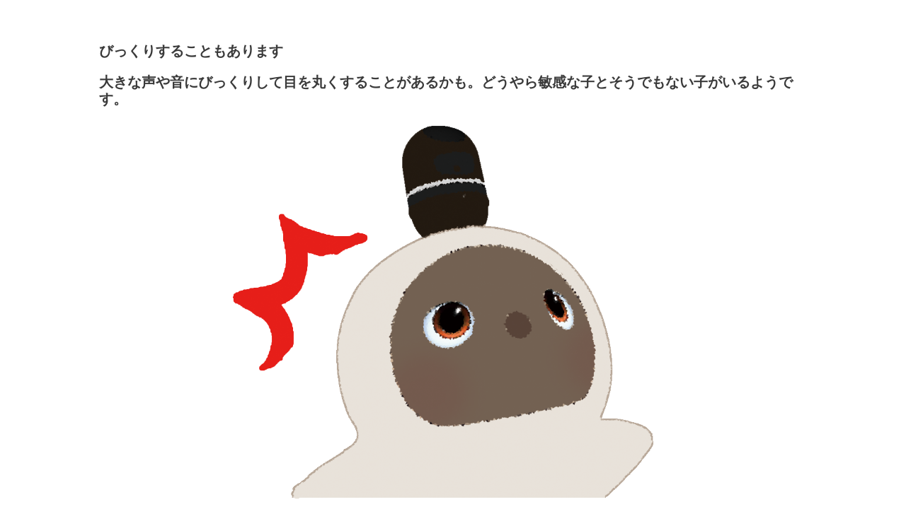

--- FILE ---
content_type: text/html; charset=UTF-8
request_url: https://help.lovot.life/onboading-tips/day20/
body_size: 31229
content:
<!DOCTYPE html>
<html lang="ja">
<head>
	
<meta name="robots" content="noindex,follow" />	
<meta charset="UTF-8">
<meta name="viewport" content="width=device-width, initial-scale=1">
<link rel="profile" href="https://gmpg.org/xfn/11">

<!-- Google Tag Manager -->
<script>(function(w,d,s,l,i){w[l]=w[l]||[];w[l].push({'gtm.start':
new Date().getTime(),event:'gtm.js'});var f=d.getElementsByTagName(s)[0],
j=d.createElement(s),dl=l!='dataLayer'?'&l='+l:'';j.async=true;j.src=
'https://www.googletagmanager.com/gtm.js?id='+i+dl;f.parentNode.insertBefore(j,f);
})(window,document,'script','dataLayer','GTM-MNW9DFJ');</script>
<!-- End Google Tag Manager -->

<title>20日目 &#8211; LOVOT</title>
<meta name='robots' content='max-image-preview:large' />
	<style>img:is([sizes="auto" i], [sizes^="auto," i]) { contain-intrinsic-size: 3000px 1500px }</style>
	<link rel="alternate" hreflang="ja" href="https://help.lovot.life/onboading-tips/day20/" />
<link rel="alternate" hreflang="x-default" href="https://help.lovot.life/onboading-tips/day20/" />
<link rel='dns-prefetch' href='//fonts.googleapis.com' />
<link rel="alternate" type="application/rss+xml" title="LOVOT &raquo; フィード" href="https://help.lovot.life/feed/" />
<link rel="alternate" type="application/rss+xml" title="LOVOT &raquo; コメントフィード" href="https://help.lovot.life/comments/feed/" />
<script>
window._wpemojiSettings = {"baseUrl":"https:\/\/s.w.org\/images\/core\/emoji\/15.0.3\/72x72\/","ext":".png","svgUrl":"https:\/\/s.w.org\/images\/core\/emoji\/15.0.3\/svg\/","svgExt":".svg","source":{"concatemoji":"https:\/\/help.lovot.life\/wp-includes\/js\/wp-emoji-release.min.js?ver=6.7.4"}};
/*! This file is auto-generated */
!function(i,n){var o,s,e;function c(e){try{var t={supportTests:e,timestamp:(new Date).valueOf()};sessionStorage.setItem(o,JSON.stringify(t))}catch(e){}}function p(e,t,n){e.clearRect(0,0,e.canvas.width,e.canvas.height),e.fillText(t,0,0);var t=new Uint32Array(e.getImageData(0,0,e.canvas.width,e.canvas.height).data),r=(e.clearRect(0,0,e.canvas.width,e.canvas.height),e.fillText(n,0,0),new Uint32Array(e.getImageData(0,0,e.canvas.width,e.canvas.height).data));return t.every(function(e,t){return e===r[t]})}function u(e,t,n){switch(t){case"flag":return n(e,"\ud83c\udff3\ufe0f\u200d\u26a7\ufe0f","\ud83c\udff3\ufe0f\u200b\u26a7\ufe0f")?!1:!n(e,"\ud83c\uddfa\ud83c\uddf3","\ud83c\uddfa\u200b\ud83c\uddf3")&&!n(e,"\ud83c\udff4\udb40\udc67\udb40\udc62\udb40\udc65\udb40\udc6e\udb40\udc67\udb40\udc7f","\ud83c\udff4\u200b\udb40\udc67\u200b\udb40\udc62\u200b\udb40\udc65\u200b\udb40\udc6e\u200b\udb40\udc67\u200b\udb40\udc7f");case"emoji":return!n(e,"\ud83d\udc26\u200d\u2b1b","\ud83d\udc26\u200b\u2b1b")}return!1}function f(e,t,n){var r="undefined"!=typeof WorkerGlobalScope&&self instanceof WorkerGlobalScope?new OffscreenCanvas(300,150):i.createElement("canvas"),a=r.getContext("2d",{willReadFrequently:!0}),o=(a.textBaseline="top",a.font="600 32px Arial",{});return e.forEach(function(e){o[e]=t(a,e,n)}),o}function t(e){var t=i.createElement("script");t.src=e,t.defer=!0,i.head.appendChild(t)}"undefined"!=typeof Promise&&(o="wpEmojiSettingsSupports",s=["flag","emoji"],n.supports={everything:!0,everythingExceptFlag:!0},e=new Promise(function(e){i.addEventListener("DOMContentLoaded",e,{once:!0})}),new Promise(function(t){var n=function(){try{var e=JSON.parse(sessionStorage.getItem(o));if("object"==typeof e&&"number"==typeof e.timestamp&&(new Date).valueOf()<e.timestamp+604800&&"object"==typeof e.supportTests)return e.supportTests}catch(e){}return null}();if(!n){if("undefined"!=typeof Worker&&"undefined"!=typeof OffscreenCanvas&&"undefined"!=typeof URL&&URL.createObjectURL&&"undefined"!=typeof Blob)try{var e="postMessage("+f.toString()+"("+[JSON.stringify(s),u.toString(),p.toString()].join(",")+"));",r=new Blob([e],{type:"text/javascript"}),a=new Worker(URL.createObjectURL(r),{name:"wpTestEmojiSupports"});return void(a.onmessage=function(e){c(n=e.data),a.terminate(),t(n)})}catch(e){}c(n=f(s,u,p))}t(n)}).then(function(e){for(var t in e)n.supports[t]=e[t],n.supports.everything=n.supports.everything&&n.supports[t],"flag"!==t&&(n.supports.everythingExceptFlag=n.supports.everythingExceptFlag&&n.supports[t]);n.supports.everythingExceptFlag=n.supports.everythingExceptFlag&&!n.supports.flag,n.DOMReady=!1,n.readyCallback=function(){n.DOMReady=!0}}).then(function(){return e}).then(function(){var e;n.supports.everything||(n.readyCallback(),(e=n.source||{}).concatemoji?t(e.concatemoji):e.wpemoji&&e.twemoji&&(t(e.twemoji),t(e.wpemoji)))}))}((window,document),window._wpemojiSettings);
</script>
<link rel='stylesheet' id='astra-theme-css-css' href='https://help.lovot.life/wp-content/themes/astra/assets/css/minified/style.min.css?ver=4.8.6' media='all' />
<style id='astra-theme-css-inline-css'>
.ast-no-sidebar .entry-content .alignfull {margin-left: calc( -50vw + 50%);margin-right: calc( -50vw + 50%);max-width: 100vw;width: 100vw;}.ast-no-sidebar .entry-content .alignwide {margin-left: calc(-41vw + 50%);margin-right: calc(-41vw + 50%);max-width: unset;width: unset;}.ast-no-sidebar .entry-content .alignfull .alignfull,.ast-no-sidebar .entry-content .alignfull .alignwide,.ast-no-sidebar .entry-content .alignwide .alignfull,.ast-no-sidebar .entry-content .alignwide .alignwide,.ast-no-sidebar .entry-content .wp-block-column .alignfull,.ast-no-sidebar .entry-content .wp-block-column .alignwide{width: 100%;margin-left: auto;margin-right: auto;}.wp-block-gallery,.blocks-gallery-grid {margin: 0;}.wp-block-separator {max-width: 100px;}.wp-block-separator.is-style-wide,.wp-block-separator.is-style-dots {max-width: none;}.entry-content .has-2-columns .wp-block-column:first-child {padding-right: 10px;}.entry-content .has-2-columns .wp-block-column:last-child {padding-left: 10px;}@media (max-width: 782px) {.entry-content .wp-block-columns .wp-block-column {flex-basis: 100%;}.entry-content .has-2-columns .wp-block-column:first-child {padding-right: 0;}.entry-content .has-2-columns .wp-block-column:last-child {padding-left: 0;}}body .entry-content .wp-block-latest-posts {margin-left: 0;}body .entry-content .wp-block-latest-posts li {list-style: none;}.ast-no-sidebar .ast-container .entry-content .wp-block-latest-posts {margin-left: 0;}.ast-header-break-point .entry-content .alignwide {margin-left: auto;margin-right: auto;}.entry-content .blocks-gallery-item img {margin-bottom: auto;}.wp-block-pullquote {border-top: 4px solid #555d66;border-bottom: 4px solid #555d66;color: #40464d;}:root{--ast-post-nav-space:0;--ast-container-default-xlg-padding:6.67em;--ast-container-default-lg-padding:5.67em;--ast-container-default-slg-padding:4.34em;--ast-container-default-md-padding:3.34em;--ast-container-default-sm-padding:6.67em;--ast-container-default-xs-padding:2.4em;--ast-container-default-xxs-padding:1.4em;--ast-code-block-background:#EEEEEE;--ast-comment-inputs-background:#FAFAFA;--ast-normal-container-width:1200px;--ast-narrow-container-width:750px;--ast-blog-title-font-weight:normal;--ast-blog-meta-weight:inherit;}html{font-size:93.75%;}a,.page-title{color:#a08269;}a:hover,a:focus{color:rgba(160,130,106,0.5);}body,button,input,select,textarea,.ast-button,.ast-custom-button{font-family:-apple-system,BlinkMacSystemFont,Segoe UI,Roboto,Oxygen-Sans,Ubuntu,Cantarell,Helvetica Neue,sans-serif;font-weight:inherit;font-size:15px;font-size:1rem;line-height:var(--ast-body-line-height,1.65em);}blockquote{color:var(--ast-global-color-3);}.ast-site-identity .site-title a{color:#532a13;}.ast-site-identity .site-title a:hover{color:#532a13;}.ast-site-identity .site-description{color:#532a13;}.site-title{font-size:35px;font-size:2.3333333333333rem;display:none;}header .custom-logo-link img{max-width:200px;width:200px;}.astra-logo-svg{width:200px;}.site-header .site-description{font-size:18px;font-size:1.2rem;display:block;}.entry-title{font-size:26px;font-size:1.7333333333333rem;}.archive .ast-article-post .ast-article-inner,.blog .ast-article-post .ast-article-inner,.archive .ast-article-post .ast-article-inner:hover,.blog .ast-article-post .ast-article-inner:hover{overflow:hidden;}h1,.entry-content h1{font-size:40px;font-size:2.6666666666667rem;line-height:1.4em;}h2,.entry-content h2{font-size:32px;font-size:2.1333333333333rem;line-height:1.3em;}h3,.entry-content h3{font-size:20px;font-size:1.3333333333333rem;line-height:1.3em;}h4,.entry-content h4{font-size:20px;font-size:1.3333333333333rem;line-height:1.2em;}h5,.entry-content h5{font-size:20px;font-size:1.3333333333333rem;line-height:1.2em;}h6,.entry-content h6{font-size:20px;font-size:1.3333333333333rem;line-height:1.25em;}::selection{background-color:var(--ast-global-color-0);color:#ffffff;}body,h1,.entry-title a,.entry-content h1,h2,.entry-content h2,h3,.entry-content h3,h4,.entry-content h4,h5,.entry-content h5,h6,.entry-content h6{color:var(--ast-global-color-3);}.tagcloud a:hover,.tagcloud a:focus,.tagcloud a.current-item{color:#000000;border-color:#a08269;background-color:#a08269;}input:focus,input[type="text"]:focus,input[type="email"]:focus,input[type="url"]:focus,input[type="password"]:focus,input[type="reset"]:focus,input[type="search"]:focus,textarea:focus{border-color:#a08269;}input[type="radio"]:checked,input[type=reset],input[type="checkbox"]:checked,input[type="checkbox"]:hover:checked,input[type="checkbox"]:focus:checked,input[type=range]::-webkit-slider-thumb{border-color:#a08269;background-color:#a08269;box-shadow:none;}.site-footer a:hover + .post-count,.site-footer a:focus + .post-count{background:#a08269;border-color:#a08269;}.single .nav-links .nav-previous,.single .nav-links .nav-next{color:#a08269;}.entry-meta,.entry-meta *{line-height:1.45;color:#a08269;}.entry-meta a:not(.ast-button):hover,.entry-meta a:not(.ast-button):hover *,.entry-meta a:not(.ast-button):focus,.entry-meta a:not(.ast-button):focus *,.page-links > .page-link,.page-links .page-link:hover,.post-navigation a:hover{color:rgba(160,130,106,0.5);}#cat option,.secondary .calendar_wrap thead a,.secondary .calendar_wrap thead a:visited{color:#a08269;}.secondary .calendar_wrap #today,.ast-progress-val span{background:#a08269;}.secondary a:hover + .post-count,.secondary a:focus + .post-count{background:#a08269;border-color:#a08269;}.calendar_wrap #today > a{color:#000000;}.page-links .page-link,.single .post-navigation a{color:#a08269;}.ast-search-menu-icon .search-form button.search-submit{padding:0 4px;}.ast-search-menu-icon form.search-form{padding-right:0;}.ast-header-search .ast-search-menu-icon.ast-dropdown-active .search-form,.ast-header-search .ast-search-menu-icon.ast-dropdown-active .search-field:focus{transition:all 0.2s;}.search-form input.search-field:focus{outline:none;}.widget-title,.widget .wp-block-heading{font-size:21px;font-size:1.4rem;color:var(--ast-global-color-3);}.ast-single-post .entry-content a,.ast-comment-content a:not(.ast-comment-edit-reply-wrap a){text-decoration:underline;}.ast-single-post .wp-block-button .wp-block-button__link,.ast-single-post .elementor-button-wrapper .elementor-button,li.ast-post-filter-single,.ast-single-post .wp-block-button.is-style-outline .wp-block-button__link,div.ast-custom-button,.ast-single-post .ast-comment-content .comment-reply-link,.ast-single-post .ast-comment-content .comment-edit-link{text-decoration:none;}.ast-search-menu-icon.slide-search a:focus-visible:focus-visible,.astra-search-icon:focus-visible,#close:focus-visible,a:focus-visible,.ast-menu-toggle:focus-visible,.site .skip-link:focus-visible,.wp-block-loginout input:focus-visible,.wp-block-search.wp-block-search__button-inside .wp-block-search__inside-wrapper,.ast-header-navigation-arrow:focus-visible,.woocommerce .wc-proceed-to-checkout > .checkout-button:focus-visible,.woocommerce .woocommerce-MyAccount-navigation ul li a:focus-visible,.ast-orders-table__row .ast-orders-table__cell:focus-visible,.woocommerce .woocommerce-order-details .order-again > .button:focus-visible,.woocommerce .woocommerce-message a.button.wc-forward:focus-visible,.woocommerce #minus_qty:focus-visible,.woocommerce #plus_qty:focus-visible,a#ast-apply-coupon:focus-visible,.woocommerce .woocommerce-info a:focus-visible,.woocommerce .astra-shop-summary-wrap a:focus-visible,.woocommerce a.wc-forward:focus-visible,#ast-apply-coupon:focus-visible,.woocommerce-js .woocommerce-mini-cart-item a.remove:focus-visible,#close:focus-visible,.button.search-submit:focus-visible,#search_submit:focus,.normal-search:focus-visible,.ast-header-account-wrap:focus-visible,.woocommerce .ast-on-card-button.ast-quick-view-trigger:focus{outline-style:dotted;outline-color:inherit;outline-width:thin;}input:focus,input[type="text"]:focus,input[type="email"]:focus,input[type="url"]:focus,input[type="password"]:focus,input[type="reset"]:focus,input[type="search"]:focus,input[type="number"]:focus,textarea:focus,.wp-block-search__input:focus,[data-section="section-header-mobile-trigger"] .ast-button-wrap .ast-mobile-menu-trigger-minimal:focus,.ast-mobile-popup-drawer.active .menu-toggle-close:focus,.woocommerce-ordering select.orderby:focus,#ast-scroll-top:focus,#coupon_code:focus,.woocommerce-page #comment:focus,.woocommerce #reviews #respond input#submit:focus,.woocommerce a.add_to_cart_button:focus,.woocommerce .button.single_add_to_cart_button:focus,.woocommerce .woocommerce-cart-form button:focus,.woocommerce .woocommerce-cart-form__cart-item .quantity .qty:focus,.woocommerce .woocommerce-billing-fields .woocommerce-billing-fields__field-wrapper .woocommerce-input-wrapper > .input-text:focus,.woocommerce #order_comments:focus,.woocommerce #place_order:focus,.woocommerce .woocommerce-address-fields .woocommerce-address-fields__field-wrapper .woocommerce-input-wrapper > .input-text:focus,.woocommerce .woocommerce-MyAccount-content form button:focus,.woocommerce .woocommerce-MyAccount-content .woocommerce-EditAccountForm .woocommerce-form-row .woocommerce-Input.input-text:focus,.woocommerce .ast-woocommerce-container .woocommerce-pagination ul.page-numbers li a:focus,body #content .woocommerce form .form-row .select2-container--default .select2-selection--single:focus,#ast-coupon-code:focus,.woocommerce.woocommerce-js .quantity input[type=number]:focus,.woocommerce-js .woocommerce-mini-cart-item .quantity input[type=number]:focus,.woocommerce p#ast-coupon-trigger:focus{border-style:dotted;border-color:inherit;border-width:thin;}input{outline:none;}.main-header-menu .menu-link,.ast-header-custom-item a{color:var(--ast-global-color-3);}.main-header-menu .menu-item:hover > .menu-link,.main-header-menu .menu-item:hover > .ast-menu-toggle,.main-header-menu .ast-masthead-custom-menu-items a:hover,.main-header-menu .menu-item.focus > .menu-link,.main-header-menu .menu-item.focus > .ast-menu-toggle,.main-header-menu .current-menu-item > .menu-link,.main-header-menu .current-menu-ancestor > .menu-link,.main-header-menu .current-menu-item > .ast-menu-toggle,.main-header-menu .current-menu-ancestor > .ast-menu-toggle{color:#a08269;}.header-main-layout-3 .ast-main-header-bar-alignment{margin-right:auto;}.header-main-layout-2 .site-header-section-left .ast-site-identity{text-align:left;}.site-logo-img img{ transition:all 0.2s linear;}body .ast-oembed-container *{position:absolute;top:0;width:100%;height:100%;left:0;}body .wp-block-embed-pocket-casts .ast-oembed-container *{position:unset;}.ast-header-break-point .ast-mobile-menu-buttons-minimal.menu-toggle{background:transparent;color:var(--ast-global-color-0);}.ast-header-break-point .ast-mobile-menu-buttons-outline.menu-toggle{background:transparent;border:1px solid var(--ast-global-color-0);color:var(--ast-global-color-0);}.ast-header-break-point .ast-mobile-menu-buttons-fill.menu-toggle{background:var(--ast-global-color-0);}.ast-single-post-featured-section + article {margin-top: 2em;}.site-content .ast-single-post-featured-section img {width: 100%;overflow: hidden;object-fit: cover;}.site > .ast-single-related-posts-container {margin-top: 0;}@media (min-width: 769px) {.ast-desktop .ast-container--narrow {max-width: var(--ast-narrow-container-width);margin: 0 auto;}}.ast-small-footer{color:#999999;}.ast-small-footer > .ast-footer-overlay{background-color:#eeeeee;;}.ast-small-footer a{color:#000000;}.ast-small-footer a:hover{color:#ff6947;}.footer-adv .footer-adv-overlay{border-top-style:solid;border-top-color:#7a7a7a;}.wp-block-buttons.aligncenter{justify-content:center;}@media (max-width:782px){.entry-content .wp-block-columns .wp-block-column{margin-left:0px;}}.wp-block-image.aligncenter{margin-left:auto;margin-right:auto;}.wp-block-table.aligncenter{margin-left:auto;margin-right:auto;}.wp-block-buttons .wp-block-button.is-style-outline .wp-block-button__link.wp-element-button,.ast-outline-button,.wp-block-uagb-buttons-child .uagb-buttons-repeater.ast-outline-button{border-top-width:2px;border-right-width:2px;border-bottom-width:2px;border-left-width:2px;font-family:inherit;font-weight:inherit;line-height:1em;}.wp-block-button .wp-block-button__link.wp-element-button.is-style-outline:not(.has-background),.wp-block-button.is-style-outline>.wp-block-button__link.wp-element-button:not(.has-background),.ast-outline-button{background-color:transparent;}.entry-content[data-ast-blocks-layout] > figure{margin-bottom:1em;}@media (max-width:768px){.ast-separate-container #primary,.ast-separate-container #secondary{padding:1.5em 0;}#primary,#secondary{padding:1.5em 0;margin:0;}.ast-left-sidebar #content > .ast-container{display:flex;flex-direction:column-reverse;width:100%;}.ast-separate-container .ast-article-post,.ast-separate-container .ast-article-single{padding:1.5em 2.14em;}.ast-author-box img.avatar{margin:20px 0 0 0;}}@media (min-width:769px){.ast-separate-container.ast-right-sidebar #primary,.ast-separate-container.ast-left-sidebar #primary{border:0;}.search-no-results.ast-separate-container #primary{margin-bottom:4em;}}.menu-toggle,button,.ast-button,.ast-custom-button,.button,input#submit,input[type="button"],input[type="submit"],input[type="reset"]{color:#ffffff;border-color:var(--ast-global-color-0);background-color:var(--ast-global-color-0);padding-top:10px;padding-right:40px;padding-bottom:10px;padding-left:40px;font-family:inherit;font-weight:inherit;}button:focus,.menu-toggle:hover,button:hover,.ast-button:hover,.ast-custom-button:hover .button:hover,.ast-custom-button:hover,input[type=reset]:hover,input[type=reset]:focus,input#submit:hover,input#submit:focus,input[type="button"]:hover,input[type="button"]:focus,input[type="submit"]:hover,input[type="submit"]:focus{color:#a0826a;background-color:rgba(160,130,106,0.5);border-color:rgba(160,130,106,0.5);}@media (max-width:768px){.ast-mobile-header-stack .main-header-bar .ast-search-menu-icon{display:inline-block;}.ast-header-break-point.ast-header-custom-item-outside .ast-mobile-header-stack .main-header-bar .ast-search-icon{margin:0;}.ast-comment-avatar-wrap img{max-width:2.5em;}.ast-comment-meta{padding:0 1.8888em 1.3333em;}.ast-separate-container .ast-comment-list li.depth-1{padding:1.5em 2.14em;}.ast-separate-container .comment-respond{padding:2em 2.14em;}}@media (min-width:544px){.ast-container{max-width:100%;}}@media (max-width:544px){.ast-separate-container .ast-article-post,.ast-separate-container .ast-article-single,.ast-separate-container .comments-title,.ast-separate-container .ast-archive-description{padding:1.5em 1em;}.ast-separate-container #content .ast-container{padding-left:0.54em;padding-right:0.54em;}.ast-separate-container .ast-comment-list .bypostauthor{padding:.5em;}.ast-search-menu-icon.ast-dropdown-active .search-field{width:170px;}.site-branding img,.site-header .site-logo-img .custom-logo-link img{max-width:100%;}} #ast-mobile-header .ast-site-header-cart-li a{pointer-events:none;}body,.ast-separate-container{background-color:#ffffff;background-image:none;}.ast-no-sidebar.ast-separate-container .entry-content .alignfull {margin-left: -6.67em;margin-right: -6.67em;width: auto;}@media (max-width: 1200px) {.ast-no-sidebar.ast-separate-container .entry-content .alignfull {margin-left: -2.4em;margin-right: -2.4em;}}@media (max-width: 768px) {.ast-no-sidebar.ast-separate-container .entry-content .alignfull {margin-left: -2.14em;margin-right: -2.14em;}}@media (max-width: 544px) {.ast-no-sidebar.ast-separate-container .entry-content .alignfull {margin-left: -1em;margin-right: -1em;}}.ast-no-sidebar.ast-separate-container .entry-content .alignwide {margin-left: -20px;margin-right: -20px;}.ast-no-sidebar.ast-separate-container .entry-content .wp-block-column .alignfull,.ast-no-sidebar.ast-separate-container .entry-content .wp-block-column .alignwide {margin-left: auto;margin-right: auto;width: 100%;}@media (max-width:768px){.site-title{display:none;}.site-header .site-description{display:block;}h1,.entry-content h1{font-size:30px;}h2,.entry-content h2{font-size:25px;}h3,.entry-content h3{font-size:20px;}}@media (max-width:544px){.site-title{display:none;}.site-header .site-description{display:block;}h1,.entry-content h1{font-size:30px;}h2,.entry-content h2{font-size:25px;}h3,.entry-content h3{font-size:20px;}}@media (max-width:768px){html{font-size:85.5%;}}@media (max-width:544px){html{font-size:85.5%;}}@media (min-width:769px){.ast-container{max-width:1240px;}}@font-face {font-family: "Astra";src: url(https://help.lovot.life/wp-content/themes/astra/assets/fonts/astra.woff) format("woff"),url(https://help.lovot.life/wp-content/themes/astra/assets/fonts/astra.ttf) format("truetype"),url(https://help.lovot.life/wp-content/themes/astra/assets/fonts/astra.svg#astra) format("svg");font-weight: normal;font-style: normal;font-display: fallback;}@media (max-width:2560px) {.main-header-bar .main-header-bar-navigation{display:none;}}.ast-desktop .main-header-menu.submenu-with-border .sub-menu,.ast-desktop .main-header-menu.submenu-with-border .astra-full-megamenu-wrapper{border-color:var(--ast-global-color-0);}.ast-desktop .main-header-menu.submenu-with-border .sub-menu{border-top-width:2px;border-style:solid;}.ast-desktop .main-header-menu.submenu-with-border .sub-menu .sub-menu{top:-2px;}.ast-desktop .main-header-menu.submenu-with-border .sub-menu .menu-link,.ast-desktop .main-header-menu.submenu-with-border .children .menu-link{border-bottom-width:0px;border-style:solid;border-color:#eaeaea;}@media (min-width:769px){.main-header-menu .sub-menu .menu-item.ast-left-align-sub-menu:hover > .sub-menu,.main-header-menu .sub-menu .menu-item.ast-left-align-sub-menu.focus > .sub-menu{margin-left:-0px;}}.ast-small-footer{border-top-style:solid;border-top-width:0;border-top-color:#7a7a7a;}.site .comments-area{padding-bottom:3em;}.ast-header-break-point.ast-header-custom-item-inside .main-header-bar .main-header-bar-navigation .ast-search-icon {display: none;}.ast-header-break-point.ast-header-custom-item-inside .main-header-bar .ast-search-menu-icon .search-form {padding: 0;display: block;overflow: hidden;}.ast-header-break-point .ast-header-custom-item .widget:last-child {margin-bottom: 1em;}.ast-header-custom-item .widget {margin: 0.5em;display: inline-block;vertical-align: middle;}.ast-header-custom-item .widget p {margin-bottom: 0;}.ast-header-custom-item .widget li {width: auto;}.ast-header-custom-item-inside .button-custom-menu-item .menu-link {display: none;}.ast-header-custom-item-inside.ast-header-break-point .button-custom-menu-item .ast-custom-button-link {display: none;}.ast-header-custom-item-inside.ast-header-break-point .button-custom-menu-item .menu-link {display: block;}.ast-header-break-point.ast-header-custom-item-outside .main-header-bar .ast-search-icon {margin-right: 1em;}.ast-header-break-point.ast-header-custom-item-inside .main-header-bar .ast-search-menu-icon .search-field,.ast-header-break-point.ast-header-custom-item-inside .main-header-bar .ast-search-menu-icon.ast-inline-search .search-field {width: 100%;padding-right: 5.5em;}.ast-header-break-point.ast-header-custom-item-inside .main-header-bar .ast-search-menu-icon .search-submit {display: block;position: absolute;height: 100%;top: 0;right: 0;padding: 0 1em;border-radius: 0;}.ast-header-break-point .ast-header-custom-item .ast-masthead-custom-menu-items {padding-left: 20px;padding-right: 20px;margin-bottom: 1em;margin-top: 1em;}.ast-header-custom-item-inside.ast-header-break-point .button-custom-menu-item {padding-left: 0;padding-right: 0;margin-top: 0;margin-bottom: 0;}.astra-icon-down_arrow::after {content: "\e900";font-family: Astra;}.astra-icon-close::after {content: "\e5cd";font-family: Astra;}.astra-icon-drag_handle::after {content: "\e25d";font-family: Astra;}.astra-icon-format_align_justify::after {content: "\e235";font-family: Astra;}.astra-icon-menu::after {content: "\e5d2";font-family: Astra;}.astra-icon-reorder::after {content: "\e8fe";font-family: Astra;}.astra-icon-search::after {content: "\e8b6";font-family: Astra;}.astra-icon-zoom_in::after {content: "\e56b";font-family: Astra;}.astra-icon-check-circle::after {content: "\e901";font-family: Astra;}.astra-icon-shopping-cart::after {content: "\f07a";font-family: Astra;}.astra-icon-shopping-bag::after {content: "\f290";font-family: Astra;}.astra-icon-shopping-basket::after {content: "\f291";font-family: Astra;}.astra-icon-circle-o::after {content: "\e903";font-family: Astra;}.astra-icon-certificate::after {content: "\e902";font-family: Astra;}blockquote {padding: 1.2em;}:root .has-ast-global-color-0-color{color:var(--ast-global-color-0);}:root .has-ast-global-color-0-background-color{background-color:var(--ast-global-color-0);}:root .wp-block-button .has-ast-global-color-0-color{color:var(--ast-global-color-0);}:root .wp-block-button .has-ast-global-color-0-background-color{background-color:var(--ast-global-color-0);}:root .has-ast-global-color-1-color{color:var(--ast-global-color-1);}:root .has-ast-global-color-1-background-color{background-color:var(--ast-global-color-1);}:root .wp-block-button .has-ast-global-color-1-color{color:var(--ast-global-color-1);}:root .wp-block-button .has-ast-global-color-1-background-color{background-color:var(--ast-global-color-1);}:root .has-ast-global-color-2-color{color:var(--ast-global-color-2);}:root .has-ast-global-color-2-background-color{background-color:var(--ast-global-color-2);}:root .wp-block-button .has-ast-global-color-2-color{color:var(--ast-global-color-2);}:root .wp-block-button .has-ast-global-color-2-background-color{background-color:var(--ast-global-color-2);}:root .has-ast-global-color-3-color{color:var(--ast-global-color-3);}:root .has-ast-global-color-3-background-color{background-color:var(--ast-global-color-3);}:root .wp-block-button .has-ast-global-color-3-color{color:var(--ast-global-color-3);}:root .wp-block-button .has-ast-global-color-3-background-color{background-color:var(--ast-global-color-3);}:root .has-ast-global-color-4-color{color:var(--ast-global-color-4);}:root .has-ast-global-color-4-background-color{background-color:var(--ast-global-color-4);}:root .wp-block-button .has-ast-global-color-4-color{color:var(--ast-global-color-4);}:root .wp-block-button .has-ast-global-color-4-background-color{background-color:var(--ast-global-color-4);}:root .has-ast-global-color-5-color{color:var(--ast-global-color-5);}:root .has-ast-global-color-5-background-color{background-color:var(--ast-global-color-5);}:root .wp-block-button .has-ast-global-color-5-color{color:var(--ast-global-color-5);}:root .wp-block-button .has-ast-global-color-5-background-color{background-color:var(--ast-global-color-5);}:root .has-ast-global-color-6-color{color:var(--ast-global-color-6);}:root .has-ast-global-color-6-background-color{background-color:var(--ast-global-color-6);}:root .wp-block-button .has-ast-global-color-6-color{color:var(--ast-global-color-6);}:root .wp-block-button .has-ast-global-color-6-background-color{background-color:var(--ast-global-color-6);}:root .has-ast-global-color-7-color{color:var(--ast-global-color-7);}:root .has-ast-global-color-7-background-color{background-color:var(--ast-global-color-7);}:root .wp-block-button .has-ast-global-color-7-color{color:var(--ast-global-color-7);}:root .wp-block-button .has-ast-global-color-7-background-color{background-color:var(--ast-global-color-7);}:root .has-ast-global-color-8-color{color:var(--ast-global-color-8);}:root .has-ast-global-color-8-background-color{background-color:var(--ast-global-color-8);}:root .wp-block-button .has-ast-global-color-8-color{color:var(--ast-global-color-8);}:root .wp-block-button .has-ast-global-color-8-background-color{background-color:var(--ast-global-color-8);}:root{--ast-global-color-0:#0170B9;--ast-global-color-1:#3a3a3a;--ast-global-color-2:#3a3a3a;--ast-global-color-3:#4B4F58;--ast-global-color-4:#F5F5F5;--ast-global-color-5:#FFFFFF;--ast-global-color-6:#E5E5E5;--ast-global-color-7:#424242;--ast-global-color-8:#000000;}:root {--ast-border-color : #dddddd;}.ast-single-entry-banner {-js-display: flex;display: flex;flex-direction: column;justify-content: center;text-align: center;position: relative;background: #eeeeee;}.ast-single-entry-banner[data-banner-layout="layout-1"] {max-width: 1200px;background: inherit;padding: 20px 0;}.ast-single-entry-banner[data-banner-width-type="custom"] {margin: 0 auto;width: 100%;}.ast-single-entry-banner + .site-content .entry-header {margin-bottom: 0;}.site .ast-author-avatar {--ast-author-avatar-size: ;}a.ast-underline-text {text-decoration: underline;}.ast-container > .ast-terms-link {position: relative;display: block;}a.ast-button.ast-badge-tax {padding: 4px 8px;border-radius: 3px;font-size: inherit;}header.entry-header .entry-title{font-size:30px;font-size:2rem;}header.entry-header > *:not(:last-child){margin-bottom:10px;}.ast-archive-entry-banner {-js-display: flex;display: flex;flex-direction: column;justify-content: center;text-align: center;position: relative;background: #eeeeee;}.ast-archive-entry-banner[data-banner-width-type="custom"] {margin: 0 auto;width: 100%;}.ast-archive-entry-banner[data-banner-layout="layout-1"] {background: inherit;padding: 20px 0;text-align: left;}body.archive .ast-archive-description{max-width:1200px;width:100%;text-align:left;padding-top:3em;padding-right:3em;padding-bottom:3em;padding-left:3em;}body.archive .ast-archive-description .ast-archive-title,body.archive .ast-archive-description .ast-archive-title *{font-size:40px;font-size:2.6666666666667rem;text-transform:capitalize;}body.archive .ast-archive-description > *:not(:last-child){margin-bottom:10px;}@media (max-width:768px){body.archive .ast-archive-description{text-align:left;}}@media (max-width:544px){body.archive .ast-archive-description{text-align:left;}}.ast-breadcrumbs .trail-browse,.ast-breadcrumbs .trail-items,.ast-breadcrumbs .trail-items li{display:inline-block;margin:0;padding:0;border:none;background:inherit;text-indent:0;text-decoration:none;}.ast-breadcrumbs .trail-browse{font-size:inherit;font-style:inherit;font-weight:inherit;color:inherit;}.ast-breadcrumbs .trail-items{list-style:none;}.trail-items li::after{padding:0 0.3em;content:"\00bb";}.trail-items li:last-of-type::after{display:none;}.trail-items li::after{content:"/";}.ast-header-breadcrumb{padding-top:10px;padding-bottom:10px;width:100%;}.ast-default-menu-enable.ast-main-header-nav-open.ast-header-break-point .main-header-bar.ast-header-breadcrumb,.ast-main-header-nav-open .main-header-bar.ast-header-breadcrumb{padding-top:1em;padding-bottom:1em;}.ast-header-break-point .main-header-bar.ast-header-breadcrumb{border-bottom-width:1px;border-bottom-color:#eaeaea;border-bottom-style:solid;}.ast-breadcrumbs-wrapper{line-height:1.4;}.ast-breadcrumbs-wrapper .rank-math-breadcrumb p{margin-bottom:0px;}.ast-breadcrumbs-wrapper{display:block;width:100%;}h1,.entry-content h1,h2,.entry-content h2,h3,.entry-content h3,h4,.entry-content h4,h5,.entry-content h5,h6,.entry-content h6{color:var(--ast-global-color-2);}.ast-header-break-point .main-header-bar{border-bottom-width:1px;}@media (min-width:769px){.main-header-bar{border-bottom-width:1px;}}.main-header-menu .menu-item, #astra-footer-menu .menu-item, .main-header-bar .ast-masthead-custom-menu-items{-js-display:flex;display:flex;-webkit-box-pack:center;-webkit-justify-content:center;-moz-box-pack:center;-ms-flex-pack:center;justify-content:center;-webkit-box-orient:vertical;-webkit-box-direction:normal;-webkit-flex-direction:column;-moz-box-orient:vertical;-moz-box-direction:normal;-ms-flex-direction:column;flex-direction:column;}.main-header-menu > .menu-item > .menu-link, #astra-footer-menu > .menu-item > .menu-link{height:100%;-webkit-box-align:center;-webkit-align-items:center;-moz-box-align:center;-ms-flex-align:center;align-items:center;-js-display:flex;display:flex;}.ast-primary-menu-disabled .main-header-bar .ast-masthead-custom-menu-items{flex:unset;}.header-main-layout-1 .ast-flex.main-header-container, .header-main-layout-3 .ast-flex.main-header-container{-webkit-align-content:center;-ms-flex-line-pack:center;align-content:center;-webkit-box-align:center;-webkit-align-items:center;-moz-box-align:center;-ms-flex-align:center;align-items:center;}.main-header-menu .sub-menu .menu-item.menu-item-has-children > .menu-link:after{position:absolute;right:1em;top:50%;transform:translate(0,-50%) rotate(270deg);}.ast-header-break-point .main-header-bar .main-header-bar-navigation .page_item_has_children > .ast-menu-toggle::before, .ast-header-break-point .main-header-bar .main-header-bar-navigation .menu-item-has-children > .ast-menu-toggle::before, .ast-mobile-popup-drawer .main-header-bar-navigation .menu-item-has-children>.ast-menu-toggle::before, .ast-header-break-point .ast-mobile-header-wrap .main-header-bar-navigation .menu-item-has-children > .ast-menu-toggle::before{font-weight:bold;content:"\e900";font-family:Astra;text-decoration:inherit;display:inline-block;}.ast-header-break-point .main-navigation ul.sub-menu .menu-item .menu-link:before{content:"\e900";font-family:Astra;font-size:.65em;text-decoration:inherit;display:inline-block;transform:translate(0, -2px) rotateZ(270deg);margin-right:5px;}.widget_search .search-form:after{font-family:Astra;font-size:1.2em;font-weight:normal;content:"\e8b6";position:absolute;top:50%;right:15px;transform:translate(0, -50%);}.astra-search-icon::before{content:"\e8b6";font-family:Astra;font-style:normal;font-weight:normal;text-decoration:inherit;text-align:center;-webkit-font-smoothing:antialiased;-moz-osx-font-smoothing:grayscale;z-index:3;}.main-header-bar .main-header-bar-navigation .page_item_has_children > a:after, .main-header-bar .main-header-bar-navigation .menu-item-has-children > a:after, .menu-item-has-children .ast-header-navigation-arrow:after{content:"\e900";display:inline-block;font-family:Astra;font-size:.6rem;font-weight:bold;text-rendering:auto;-webkit-font-smoothing:antialiased;-moz-osx-font-smoothing:grayscale;margin-left:10px;line-height:normal;}.menu-item-has-children .sub-menu .ast-header-navigation-arrow:after{margin-left:0;}.ast-mobile-popup-drawer .main-header-bar-navigation .ast-submenu-expanded>.ast-menu-toggle::before{transform:rotateX(180deg);}.ast-header-break-point .main-header-bar-navigation .menu-item-has-children > .menu-link:after{display:none;}@media (min-width:769px){.ast-builder-menu .main-navigation > ul > li:last-child a{margin-right:0;}}.ast-separate-container .ast-article-inner{background-color:transparent;background-image:none;}.ast-separate-container .ast-article-post{background-color:var(--ast-global-color-5);background-image:none;}@media (max-width:768px){.ast-separate-container .ast-article-post{background-color:var(--ast-global-color-5);background-image:none;}}@media (max-width:544px){.ast-separate-container .ast-article-post{background-color:var(--ast-global-color-5);background-image:none;}}.ast-separate-container .ast-article-single:not(.ast-related-post), .woocommerce.ast-separate-container .ast-woocommerce-container, .ast-separate-container .error-404, .ast-separate-container .no-results, .single.ast-separate-container  .ast-author-meta, .ast-separate-container .related-posts-title-wrapper,.ast-separate-container .comments-count-wrapper, .ast-box-layout.ast-plain-container .site-content,.ast-padded-layout.ast-plain-container .site-content, .ast-separate-container .ast-archive-description, .ast-separate-container .comments-area .comment-respond, .ast-separate-container .comments-area .ast-comment-list li, .ast-separate-container .comments-area .comments-title{background-color:var(--ast-global-color-5);background-image:none;}@media (max-width:768px){.ast-separate-container .ast-article-single:not(.ast-related-post), .woocommerce.ast-separate-container .ast-woocommerce-container, .ast-separate-container .error-404, .ast-separate-container .no-results, .single.ast-separate-container  .ast-author-meta, .ast-separate-container .related-posts-title-wrapper,.ast-separate-container .comments-count-wrapper, .ast-box-layout.ast-plain-container .site-content,.ast-padded-layout.ast-plain-container .site-content, .ast-separate-container .ast-archive-description{background-color:var(--ast-global-color-5);background-image:none;}}@media (max-width:544px){.ast-separate-container .ast-article-single:not(.ast-related-post), .woocommerce.ast-separate-container .ast-woocommerce-container, .ast-separate-container .error-404, .ast-separate-container .no-results, .single.ast-separate-container  .ast-author-meta, .ast-separate-container .related-posts-title-wrapper,.ast-separate-container .comments-count-wrapper, .ast-box-layout.ast-plain-container .site-content,.ast-padded-layout.ast-plain-container .site-content, .ast-separate-container .ast-archive-description{background-color:var(--ast-global-color-5);background-image:none;}}.ast-separate-container.ast-two-container #secondary .widget{background-color:var(--ast-global-color-5);background-image:none;}@media (max-width:768px){.ast-separate-container.ast-two-container #secondary .widget{background-color:var(--ast-global-color-5);background-image:none;}}@media (max-width:544px){.ast-separate-container.ast-two-container #secondary .widget{background-color:var(--ast-global-color-5);background-image:none;}}
</style>
<style id='wp-emoji-styles-inline-css'>

	img.wp-smiley, img.emoji {
		display: inline !important;
		border: none !important;
		box-shadow: none !important;
		height: 1em !important;
		width: 1em !important;
		margin: 0 0.07em !important;
		vertical-align: -0.1em !important;
		background: none !important;
		padding: 0 !important;
	}
</style>
<link rel='stylesheet' id='wp-block-library-css' href='https://help.lovot.life/wp-includes/css/dist/block-library/style.min.css?ver=6.7.4' media='all' />
<style id='ctc-term-title-style-inline-css'>
.ctc-block-controls-dropdown .components-base-control__field{margin:0 !important}

</style>
<style id='ctc-copy-button-style-inline-css'>
.wp-block-ctc-copy-button{font-size:14px;line-height:normal;padding:8px 16px;border-width:1px;border-style:solid;border-color:inherit;border-radius:4px;cursor:pointer;display:inline-block}.ctc-copy-button-textarea{display:none !important}
</style>
<style id='ctc-copy-icon-style-inline-css'>
.wp-block-ctc-copy-icon .ctc-block-copy-icon{background:rgba(0,0,0,0);padding:0;margin:0;position:relative;cursor:pointer}.wp-block-ctc-copy-icon .ctc-block-copy-icon .check-icon{display:none}.wp-block-ctc-copy-icon .ctc-block-copy-icon svg{height:1em;width:1em}.wp-block-ctc-copy-icon .ctc-block-copy-icon::after{position:absolute;content:attr(aria-label);padding:.5em .75em;right:100%;color:#fff;background:#24292f;font-size:11px;border-radius:6px;line-height:1;right:100%;bottom:50%;margin-right:6px;-webkit-transform:translateY(50%);transform:translateY(50%)}.wp-block-ctc-copy-icon .ctc-block-copy-icon::before{content:"";top:50%;bottom:50%;left:-7px;margin-top:-6px;border:6px solid rgba(0,0,0,0);border-left-color:#24292f;position:absolute}.wp-block-ctc-copy-icon .ctc-block-copy-icon::after,.wp-block-ctc-copy-icon .ctc-block-copy-icon::before{opacity:0;visibility:hidden;-webkit-transition:opacity .2s ease-in-out,visibility .2s ease-in-out;transition:opacity .2s ease-in-out,visibility .2s ease-in-out}.wp-block-ctc-copy-icon .ctc-block-copy-icon.copied::after,.wp-block-ctc-copy-icon .ctc-block-copy-icon.copied::before{opacity:1;visibility:visible;-webkit-transition:opacity .2s ease-in-out,visibility .2s ease-in-out;transition:opacity .2s ease-in-out,visibility .2s ease-in-out}.wp-block-ctc-copy-icon .ctc-block-copy-icon.copied .check-icon{display:inline-block}.wp-block-ctc-copy-icon .ctc-block-copy-icon.copied .copy-icon{display:none !important}.ctc-copy-icon-textarea{display:none !important}
</style>
<style id='ctc-social-share-style-inline-css'>
.wp-block-ctc-social-share{display:-webkit-box;display:-ms-flexbox;display:flex;-webkit-box-align:center;-ms-flex-align:center;align-items:center;gap:8px}.wp-block-ctc-social-share svg{height:16px;width:16px}.wp-block-ctc-social-share a{display:-webkit-inline-box;display:-ms-inline-flexbox;display:inline-flex}.wp-block-ctc-social-share a:focus{outline:none}
</style>
<style id='safe-svg-svg-icon-style-inline-css'>
.safe-svg-cover{text-align:center}.safe-svg-cover .safe-svg-inside{display:inline-block;max-width:100%}.safe-svg-cover svg{height:100%;max-height:100%;max-width:100%;width:100%}

</style>
<style id='global-styles-inline-css'>
:root{--wp--preset--aspect-ratio--square: 1;--wp--preset--aspect-ratio--4-3: 4/3;--wp--preset--aspect-ratio--3-4: 3/4;--wp--preset--aspect-ratio--3-2: 3/2;--wp--preset--aspect-ratio--2-3: 2/3;--wp--preset--aspect-ratio--16-9: 16/9;--wp--preset--aspect-ratio--9-16: 9/16;--wp--preset--color--black: #000000;--wp--preset--color--cyan-bluish-gray: #abb8c3;--wp--preset--color--white: #ffffff;--wp--preset--color--pale-pink: #f78da7;--wp--preset--color--vivid-red: #cf2e2e;--wp--preset--color--luminous-vivid-orange: #ff6900;--wp--preset--color--luminous-vivid-amber: #fcb900;--wp--preset--color--light-green-cyan: #7bdcb5;--wp--preset--color--vivid-green-cyan: #00d084;--wp--preset--color--pale-cyan-blue: #8ed1fc;--wp--preset--color--vivid-cyan-blue: #0693e3;--wp--preset--color--vivid-purple: #9b51e0;--wp--preset--color--ast-global-color-0: var(--ast-global-color-0);--wp--preset--color--ast-global-color-1: var(--ast-global-color-1);--wp--preset--color--ast-global-color-2: var(--ast-global-color-2);--wp--preset--color--ast-global-color-3: var(--ast-global-color-3);--wp--preset--color--ast-global-color-4: var(--ast-global-color-4);--wp--preset--color--ast-global-color-5: var(--ast-global-color-5);--wp--preset--color--ast-global-color-6: var(--ast-global-color-6);--wp--preset--color--ast-global-color-7: var(--ast-global-color-7);--wp--preset--color--ast-global-color-8: var(--ast-global-color-8);--wp--preset--gradient--vivid-cyan-blue-to-vivid-purple: linear-gradient(135deg,rgba(6,147,227,1) 0%,rgb(155,81,224) 100%);--wp--preset--gradient--light-green-cyan-to-vivid-green-cyan: linear-gradient(135deg,rgb(122,220,180) 0%,rgb(0,208,130) 100%);--wp--preset--gradient--luminous-vivid-amber-to-luminous-vivid-orange: linear-gradient(135deg,rgba(252,185,0,1) 0%,rgba(255,105,0,1) 100%);--wp--preset--gradient--luminous-vivid-orange-to-vivid-red: linear-gradient(135deg,rgba(255,105,0,1) 0%,rgb(207,46,46) 100%);--wp--preset--gradient--very-light-gray-to-cyan-bluish-gray: linear-gradient(135deg,rgb(238,238,238) 0%,rgb(169,184,195) 100%);--wp--preset--gradient--cool-to-warm-spectrum: linear-gradient(135deg,rgb(74,234,220) 0%,rgb(151,120,209) 20%,rgb(207,42,186) 40%,rgb(238,44,130) 60%,rgb(251,105,98) 80%,rgb(254,248,76) 100%);--wp--preset--gradient--blush-light-purple: linear-gradient(135deg,rgb(255,206,236) 0%,rgb(152,150,240) 100%);--wp--preset--gradient--blush-bordeaux: linear-gradient(135deg,rgb(254,205,165) 0%,rgb(254,45,45) 50%,rgb(107,0,62) 100%);--wp--preset--gradient--luminous-dusk: linear-gradient(135deg,rgb(255,203,112) 0%,rgb(199,81,192) 50%,rgb(65,88,208) 100%);--wp--preset--gradient--pale-ocean: linear-gradient(135deg,rgb(255,245,203) 0%,rgb(182,227,212) 50%,rgb(51,167,181) 100%);--wp--preset--gradient--electric-grass: linear-gradient(135deg,rgb(202,248,128) 0%,rgb(113,206,126) 100%);--wp--preset--gradient--midnight: linear-gradient(135deg,rgb(2,3,129) 0%,rgb(40,116,252) 100%);--wp--preset--font-size--small: 13px;--wp--preset--font-size--medium: 20px;--wp--preset--font-size--large: 36px;--wp--preset--font-size--x-large: 42px;--wp--preset--spacing--20: 0.44rem;--wp--preset--spacing--30: 0.67rem;--wp--preset--spacing--40: 1rem;--wp--preset--spacing--50: 1.5rem;--wp--preset--spacing--60: 2.25rem;--wp--preset--spacing--70: 3.38rem;--wp--preset--spacing--80: 5.06rem;--wp--preset--shadow--natural: 6px 6px 9px rgba(0, 0, 0, 0.2);--wp--preset--shadow--deep: 12px 12px 50px rgba(0, 0, 0, 0.4);--wp--preset--shadow--sharp: 6px 6px 0px rgba(0, 0, 0, 0.2);--wp--preset--shadow--outlined: 6px 6px 0px -3px rgba(255, 255, 255, 1), 6px 6px rgba(0, 0, 0, 1);--wp--preset--shadow--crisp: 6px 6px 0px rgba(0, 0, 0, 1);}:root { --wp--style--global--content-size: var(--wp--custom--ast-content-width-size);--wp--style--global--wide-size: var(--wp--custom--ast-wide-width-size); }:where(body) { margin: 0; }.wp-site-blocks > .alignleft { float: left; margin-right: 2em; }.wp-site-blocks > .alignright { float: right; margin-left: 2em; }.wp-site-blocks > .aligncenter { justify-content: center; margin-left: auto; margin-right: auto; }:where(.wp-site-blocks) > * { margin-block-start: 24px; margin-block-end: 0; }:where(.wp-site-blocks) > :first-child { margin-block-start: 0; }:where(.wp-site-blocks) > :last-child { margin-block-end: 0; }:root { --wp--style--block-gap: 24px; }:root :where(.is-layout-flow) > :first-child{margin-block-start: 0;}:root :where(.is-layout-flow) > :last-child{margin-block-end: 0;}:root :where(.is-layout-flow) > *{margin-block-start: 24px;margin-block-end: 0;}:root :where(.is-layout-constrained) > :first-child{margin-block-start: 0;}:root :where(.is-layout-constrained) > :last-child{margin-block-end: 0;}:root :where(.is-layout-constrained) > *{margin-block-start: 24px;margin-block-end: 0;}:root :where(.is-layout-flex){gap: 24px;}:root :where(.is-layout-grid){gap: 24px;}.is-layout-flow > .alignleft{float: left;margin-inline-start: 0;margin-inline-end: 2em;}.is-layout-flow > .alignright{float: right;margin-inline-start: 2em;margin-inline-end: 0;}.is-layout-flow > .aligncenter{margin-left: auto !important;margin-right: auto !important;}.is-layout-constrained > .alignleft{float: left;margin-inline-start: 0;margin-inline-end: 2em;}.is-layout-constrained > .alignright{float: right;margin-inline-start: 2em;margin-inline-end: 0;}.is-layout-constrained > .aligncenter{margin-left: auto !important;margin-right: auto !important;}.is-layout-constrained > :where(:not(.alignleft):not(.alignright):not(.alignfull)){max-width: var(--wp--style--global--content-size);margin-left: auto !important;margin-right: auto !important;}.is-layout-constrained > .alignwide{max-width: var(--wp--style--global--wide-size);}body .is-layout-flex{display: flex;}.is-layout-flex{flex-wrap: wrap;align-items: center;}.is-layout-flex > :is(*, div){margin: 0;}body .is-layout-grid{display: grid;}.is-layout-grid > :is(*, div){margin: 0;}body{padding-top: 0px;padding-right: 0px;padding-bottom: 0px;padding-left: 0px;}a:where(:not(.wp-element-button)){text-decoration: none;}:root :where(.wp-element-button, .wp-block-button__link){background-color: #32373c;border-width: 0;color: #fff;font-family: inherit;font-size: inherit;line-height: inherit;padding: calc(0.667em + 2px) calc(1.333em + 2px);text-decoration: none;}.has-black-color{color: var(--wp--preset--color--black) !important;}.has-cyan-bluish-gray-color{color: var(--wp--preset--color--cyan-bluish-gray) !important;}.has-white-color{color: var(--wp--preset--color--white) !important;}.has-pale-pink-color{color: var(--wp--preset--color--pale-pink) !important;}.has-vivid-red-color{color: var(--wp--preset--color--vivid-red) !important;}.has-luminous-vivid-orange-color{color: var(--wp--preset--color--luminous-vivid-orange) !important;}.has-luminous-vivid-amber-color{color: var(--wp--preset--color--luminous-vivid-amber) !important;}.has-light-green-cyan-color{color: var(--wp--preset--color--light-green-cyan) !important;}.has-vivid-green-cyan-color{color: var(--wp--preset--color--vivid-green-cyan) !important;}.has-pale-cyan-blue-color{color: var(--wp--preset--color--pale-cyan-blue) !important;}.has-vivid-cyan-blue-color{color: var(--wp--preset--color--vivid-cyan-blue) !important;}.has-vivid-purple-color{color: var(--wp--preset--color--vivid-purple) !important;}.has-ast-global-color-0-color{color: var(--wp--preset--color--ast-global-color-0) !important;}.has-ast-global-color-1-color{color: var(--wp--preset--color--ast-global-color-1) !important;}.has-ast-global-color-2-color{color: var(--wp--preset--color--ast-global-color-2) !important;}.has-ast-global-color-3-color{color: var(--wp--preset--color--ast-global-color-3) !important;}.has-ast-global-color-4-color{color: var(--wp--preset--color--ast-global-color-4) !important;}.has-ast-global-color-5-color{color: var(--wp--preset--color--ast-global-color-5) !important;}.has-ast-global-color-6-color{color: var(--wp--preset--color--ast-global-color-6) !important;}.has-ast-global-color-7-color{color: var(--wp--preset--color--ast-global-color-7) !important;}.has-ast-global-color-8-color{color: var(--wp--preset--color--ast-global-color-8) !important;}.has-black-background-color{background-color: var(--wp--preset--color--black) !important;}.has-cyan-bluish-gray-background-color{background-color: var(--wp--preset--color--cyan-bluish-gray) !important;}.has-white-background-color{background-color: var(--wp--preset--color--white) !important;}.has-pale-pink-background-color{background-color: var(--wp--preset--color--pale-pink) !important;}.has-vivid-red-background-color{background-color: var(--wp--preset--color--vivid-red) !important;}.has-luminous-vivid-orange-background-color{background-color: var(--wp--preset--color--luminous-vivid-orange) !important;}.has-luminous-vivid-amber-background-color{background-color: var(--wp--preset--color--luminous-vivid-amber) !important;}.has-light-green-cyan-background-color{background-color: var(--wp--preset--color--light-green-cyan) !important;}.has-vivid-green-cyan-background-color{background-color: var(--wp--preset--color--vivid-green-cyan) !important;}.has-pale-cyan-blue-background-color{background-color: var(--wp--preset--color--pale-cyan-blue) !important;}.has-vivid-cyan-blue-background-color{background-color: var(--wp--preset--color--vivid-cyan-blue) !important;}.has-vivid-purple-background-color{background-color: var(--wp--preset--color--vivid-purple) !important;}.has-ast-global-color-0-background-color{background-color: var(--wp--preset--color--ast-global-color-0) !important;}.has-ast-global-color-1-background-color{background-color: var(--wp--preset--color--ast-global-color-1) !important;}.has-ast-global-color-2-background-color{background-color: var(--wp--preset--color--ast-global-color-2) !important;}.has-ast-global-color-3-background-color{background-color: var(--wp--preset--color--ast-global-color-3) !important;}.has-ast-global-color-4-background-color{background-color: var(--wp--preset--color--ast-global-color-4) !important;}.has-ast-global-color-5-background-color{background-color: var(--wp--preset--color--ast-global-color-5) !important;}.has-ast-global-color-6-background-color{background-color: var(--wp--preset--color--ast-global-color-6) !important;}.has-ast-global-color-7-background-color{background-color: var(--wp--preset--color--ast-global-color-7) !important;}.has-ast-global-color-8-background-color{background-color: var(--wp--preset--color--ast-global-color-8) !important;}.has-black-border-color{border-color: var(--wp--preset--color--black) !important;}.has-cyan-bluish-gray-border-color{border-color: var(--wp--preset--color--cyan-bluish-gray) !important;}.has-white-border-color{border-color: var(--wp--preset--color--white) !important;}.has-pale-pink-border-color{border-color: var(--wp--preset--color--pale-pink) !important;}.has-vivid-red-border-color{border-color: var(--wp--preset--color--vivid-red) !important;}.has-luminous-vivid-orange-border-color{border-color: var(--wp--preset--color--luminous-vivid-orange) !important;}.has-luminous-vivid-amber-border-color{border-color: var(--wp--preset--color--luminous-vivid-amber) !important;}.has-light-green-cyan-border-color{border-color: var(--wp--preset--color--light-green-cyan) !important;}.has-vivid-green-cyan-border-color{border-color: var(--wp--preset--color--vivid-green-cyan) !important;}.has-pale-cyan-blue-border-color{border-color: var(--wp--preset--color--pale-cyan-blue) !important;}.has-vivid-cyan-blue-border-color{border-color: var(--wp--preset--color--vivid-cyan-blue) !important;}.has-vivid-purple-border-color{border-color: var(--wp--preset--color--vivid-purple) !important;}.has-ast-global-color-0-border-color{border-color: var(--wp--preset--color--ast-global-color-0) !important;}.has-ast-global-color-1-border-color{border-color: var(--wp--preset--color--ast-global-color-1) !important;}.has-ast-global-color-2-border-color{border-color: var(--wp--preset--color--ast-global-color-2) !important;}.has-ast-global-color-3-border-color{border-color: var(--wp--preset--color--ast-global-color-3) !important;}.has-ast-global-color-4-border-color{border-color: var(--wp--preset--color--ast-global-color-4) !important;}.has-ast-global-color-5-border-color{border-color: var(--wp--preset--color--ast-global-color-5) !important;}.has-ast-global-color-6-border-color{border-color: var(--wp--preset--color--ast-global-color-6) !important;}.has-ast-global-color-7-border-color{border-color: var(--wp--preset--color--ast-global-color-7) !important;}.has-ast-global-color-8-border-color{border-color: var(--wp--preset--color--ast-global-color-8) !important;}.has-vivid-cyan-blue-to-vivid-purple-gradient-background{background: var(--wp--preset--gradient--vivid-cyan-blue-to-vivid-purple) !important;}.has-light-green-cyan-to-vivid-green-cyan-gradient-background{background: var(--wp--preset--gradient--light-green-cyan-to-vivid-green-cyan) !important;}.has-luminous-vivid-amber-to-luminous-vivid-orange-gradient-background{background: var(--wp--preset--gradient--luminous-vivid-amber-to-luminous-vivid-orange) !important;}.has-luminous-vivid-orange-to-vivid-red-gradient-background{background: var(--wp--preset--gradient--luminous-vivid-orange-to-vivid-red) !important;}.has-very-light-gray-to-cyan-bluish-gray-gradient-background{background: var(--wp--preset--gradient--very-light-gray-to-cyan-bluish-gray) !important;}.has-cool-to-warm-spectrum-gradient-background{background: var(--wp--preset--gradient--cool-to-warm-spectrum) !important;}.has-blush-light-purple-gradient-background{background: var(--wp--preset--gradient--blush-light-purple) !important;}.has-blush-bordeaux-gradient-background{background: var(--wp--preset--gradient--blush-bordeaux) !important;}.has-luminous-dusk-gradient-background{background: var(--wp--preset--gradient--luminous-dusk) !important;}.has-pale-ocean-gradient-background{background: var(--wp--preset--gradient--pale-ocean) !important;}.has-electric-grass-gradient-background{background: var(--wp--preset--gradient--electric-grass) !important;}.has-midnight-gradient-background{background: var(--wp--preset--gradient--midnight) !important;}.has-small-font-size{font-size: var(--wp--preset--font-size--small) !important;}.has-medium-font-size{font-size: var(--wp--preset--font-size--medium) !important;}.has-large-font-size{font-size: var(--wp--preset--font-size--large) !important;}.has-x-large-font-size{font-size: var(--wp--preset--font-size--x-large) !important;}
:root :where(.wp-block-pullquote){font-size: 1.5em;line-height: 1.6;}
</style>
<link rel='stylesheet' id='wpml-blocks-css' href='https://help.lovot.life/wp-content/plugins/sitepress-multilingual-cms/dist/css/blocks/styles.css?ver=4.6.13' media='all' />
<link rel='stylesheet' id='copy-the-code-css' href='https://help.lovot.life/wp-content/plugins/copy-the-code/assets/css/copy-the-code.css?ver=4.0.3' media='all' />
<link rel='stylesheet' id='ctc-copy-inline-css' href='https://help.lovot.life/wp-content/plugins/copy-the-code/assets/css/copy-inline.css?ver=4.0.3' media='all' />
<link rel='stylesheet' id='flexible-table-block-css' href='https://help.lovot.life/wp-content/plugins/flexible-table-block/build/style-index.css?ver=1730177085' media='all' />
<style id='flexible-table-block-inline-css'>
.wp-block-flexible-table-block-table.wp-block-flexible-table-block-table>table{width:100%;max-width:100%;border-collapse:collapse;}.wp-block-flexible-table-block-table.wp-block-flexible-table-block-table.is-style-stripes tbody tr:nth-child(odd) th{background-color:#f0f0f1;}.wp-block-flexible-table-block-table.wp-block-flexible-table-block-table.is-style-stripes tbody tr:nth-child(odd) td{background-color:#f0f0f1;}.wp-block-flexible-table-block-table.wp-block-flexible-table-block-table.is-style-stripes tbody tr:nth-child(even) th{background-color:#ffffff;}.wp-block-flexible-table-block-table.wp-block-flexible-table-block-table.is-style-stripes tbody tr:nth-child(even) td{background-color:#ffffff;}.wp-block-flexible-table-block-table.wp-block-flexible-table-block-table>table tr th,.wp-block-flexible-table-block-table.wp-block-flexible-table-block-table>table tr td{padding:0.5em;border-width:1px;border-style:solid;border-color:#a08269;text-align:left;vertical-align:middle;}.wp-block-flexible-table-block-table.wp-block-flexible-table-block-table>table tr th{background-color:#f0f0f1;}.wp-block-flexible-table-block-table.wp-block-flexible-table-block-table>table tr td{background-color:#ffffff;}@media screen and (min-width:769px){.wp-block-flexible-table-block-table.is-scroll-on-pc{overflow-x:scroll;}.wp-block-flexible-table-block-table.is-scroll-on-pc table{max-width:none;align-self:self-start;}}@media screen and (max-width:768px){.wp-block-flexible-table-block-table.is-scroll-on-mobile{overflow-x:scroll;}.wp-block-flexible-table-block-table.is-scroll-on-mobile table{max-width:none;align-self:self-start;}.wp-block-flexible-table-block-table table.is-stacked-on-mobile th,.wp-block-flexible-table-block-table table.is-stacked-on-mobile td{width:100%!important;display:block;}}
</style>
<link rel='stylesheet' id='whats-new-style-css' href='https://help.lovot.life/wp-content/plugins/whats-new-genarator/whats-new.css?ver=2.0.2' media='all' />
<link rel='stylesheet' id='ivory-search-styles-css' href='https://help.lovot.life/wp-content/plugins/add-search-to-menu/public/css/ivory-search.min.css?ver=5.5.8' media='all' />
<link rel='stylesheet' id='cms-navigation-style-base-css' href='https://help.lovot.life/wp-content/plugins/wpml-cms-nav/res/css/cms-navigation-base.css?ver=1.5.5' media='screen' />
<link rel='stylesheet' id='cms-navigation-style-css' href='https://help.lovot.life/wp-content/plugins/wpml-cms-nav/res/css/cms-navigation.css?ver=1.5.5' media='screen' />
<link rel='stylesheet' id='parent-style-css' href='https://help.lovot.life/wp-content/themes/astra/style.css?ver=6.7.4' media='all' />
<link rel='stylesheet' id='mm-compiled-options-mobmenu-css' href='https://help.lovot.life/wp-content/uploads/dynamic-mobmenu.css?ver=2.8.6-790' media='all' />
<link rel='stylesheet' id='mm-google-webfont-dosis-css' href='//fonts.googleapis.com/css?family=Dosis%3Ainherit%2C400&#038;subset=latin%2Clatin-ext&#038;ver=6.7.4' media='all' />
<link rel='stylesheet' id='popup-maker-site-css' href='//help.lovot.life/wp-content/uploads/pum/pum-site-styles.css?generated=1728024908&#038;ver=1.20.2' media='all' />
<link rel='stylesheet' id='cssmobmenu-icons-css' href='https://help.lovot.life/wp-content/plugins/mobile-menu/includes/css/mobmenu-icons.css?ver=6.7.4' media='all' />
<link rel='stylesheet' id='cssmobmenu-css' href='https://help.lovot.life/wp-content/plugins/mobile-menu/includes/css/mobmenu.css?ver=2.8.6' media='all' />
<link rel='stylesheet' id='bellows-css' href='https://help.lovot.life/wp-content/plugins/bellows-accordion-menu/assets/css/bellows.min.css?ver=1.4.3' media='all' />
<link rel='stylesheet' id='bellows-font-awesome-css' href='https://help.lovot.life/wp-content/plugins/bellows-accordion-menu/assets/css/fontawesome/css/font-awesome.min.css?ver=1.4.3' media='all' />
<script id="wpml-cookie-js-extra">
var wpml_cookies = {"wp-wpml_current_language":{"value":"ja","expires":1,"path":"\/"}};
var wpml_cookies = {"wp-wpml_current_language":{"value":"ja","expires":1,"path":"\/"}};
</script>
<script src="https://help.lovot.life/wp-content/plugins/sitepress-multilingual-cms/res/js/cookies/language-cookie.js?ver=4.6.13" id="wpml-cookie-js" defer data-wp-strategy="defer"></script>
<!--[if IE]>
<script src="https://help.lovot.life/wp-content/themes/astra/assets/js/minified/flexibility.min.js?ver=4.8.6" id="astra-flexibility-js"></script>
<script id="astra-flexibility-js-after">
flexibility(document.documentElement);
</script>
<![endif]-->
<script src="https://help.lovot.life/wp-includes/js/jquery/jquery.min.js?ver=3.7.1" id="jquery-core-js"></script>
<script src="https://help.lovot.life/wp-includes/js/jquery/jquery-migrate.min.js?ver=3.4.1" id="jquery-migrate-js"></script>
<script src="https://help.lovot.life/wp-content/plugins/copy-the-code/classes/gutenberg/blocks/copy-button/js/frontend.js?ver=1.0.0" id="ctc-copy-button-script-2-js"></script>
<script src="https://help.lovot.life/wp-content/plugins/copy-the-code/classes/gutenberg/blocks/copy-icon/js/frontend.js?ver=1.0.0" id="ctc-copy-icon-script-2-js"></script>
<script src="https://help.lovot.life/wp-content/plugins/mobile-menu/includes/js/mobmenu.js?ver=2.8.6" id="mobmenujs-js"></script>
<link rel="https://api.w.org/" href="https://help.lovot.life/wp-json/" /><link rel="alternate" title="JSON" type="application/json" href="https://help.lovot.life/wp-json/wp/v2/pages/10982" /><link rel="EditURI" type="application/rsd+xml" title="RSD" href="https://help.lovot.life/xmlrpc.php?rsd" />
<meta name="generator" content="WordPress 6.7.4" />
<link rel="canonical" href="https://help.lovot.life/onboading-tips/day20/" />
<link rel='shortlink' href='https://help.lovot.life/?p=10982' />
<link rel="alternate" title="oEmbed (JSON)" type="application/json+oembed" href="https://help.lovot.life/wp-json/oembed/1.0/embed?url=https%3A%2F%2Fhelp.lovot.life%2Fonboading-tips%2Fday20%2F" />
<link rel="alternate" title="oEmbed (XML)" type="text/xml+oembed" href="https://help.lovot.life/wp-json/oembed/1.0/embed?url=https%3A%2F%2Fhelp.lovot.life%2Fonboading-tips%2Fday20%2F&#038;format=xml" />
<meta name="generator" content="WPML ver:4.6.13 stt:28;" />
<style id="bellows-custom-generated-css">
/* Status: Loaded from Transient */

</style><!-- start Simple Custom CSS and JS -->
<script>
 

jQuery(document).ready(function( jQuery ){
  jQuery('.whatsnew > h2').html('<a href="./category/information/">新着情報</a>');
});</script>
<!-- end Simple Custom CSS and JS -->
<link rel="icon" href="https://help.lovot.life/wp-content/uploads/2024/05/cropped-favicon_03-32x32.png" sizes="32x32" />
<link rel="icon" href="https://help.lovot.life/wp-content/uploads/2024/05/cropped-favicon_03-192x192.png" sizes="192x192" />
<link rel="apple-touch-icon" href="https://help.lovot.life/wp-content/uploads/2024/05/cropped-favicon_03-180x180.png" />
<meta name="msapplication-TileImage" content="https://help.lovot.life/wp-content/uploads/2024/05/cropped-favicon_03-270x270.png" />
		<style id="wp-custom-css">
			body, button, input, select,   area {
  font-family: -apple-system,BlinkMacSystemFont,Segoe UI,Roboto,Oxygen-Sans,Ubuntu,CantarellH
elvetica Neue,"Hiragino Sans","ヒラギノ角ゴシック",sans-serif;
}

.entry-content p.margin-bottom-narrow {
	  margin-bottom: 1.0em;
}

.margin-bottom-narrow {
	  margin-bottom: 1.0em;
}

.entry-content h1 {
  color: #FFF;
  display: inline-block;
	padding: 16px 12px;
  width: 100%;
  text-align: left;
  background: #666666;
  overflow: hidden;
  text-decoration:none;
}

.entry-content h1.maintitle {
  color: #3a3a3a;
  background: #fff;
}

.entry-content h4 {
	font-weight: 600;
}

.entry-content h5 {
	font-weight: 600;
	color: #00b0ed;
	border-top: solid 1px#00b0ed;
	border-bottom: solid 1px#00b0ed;
	text-align: center;
}

.entry-content h6 {
	color: #00b0ed;
	border-bottom: solid 1px#00b0ed;
	text-align: center;
}

.custom-list-1 {
    counter-reset: li;
    padding-left: 16px;
    margin-left: 16px;
    list-style: none;
}
.custom-list-1 > li{
   position: relative;
   margin: 3px 5px 15px 10px;
   padding: 2px 8px;
}
.custom-list-1 > li:before {
    counter-increment: li;
    content: counter(li) ".";
    position: absolute;
    font-size: 24px;
    left: -26px;
    width: 1.6em;
    text-align: center;
	  color: #676252;
	  font-weight: 600;
}

.custom-line-1 {
    height: 1px;
    background-color: #3a3a3a;
    border: none;
}

.custom-line-2 {
    height: 1px;
    background-color: #898989;
    border: none;
}

.custom-line-3 {
    height: 1px;
    background-color: #676252;
    border: none;
}

a:hover {
    color: #100D00;
}

header .site-logo-img .custom-logo-link img {
  width: 120px;
}

.ast-header-break-point .site-header .main-header-bar-wrap .site-branding {
	display: flex;
	flex-basis: 55%;
}

.ast-header-break-point .site-header .main-header-bar-wrap .site-branding {
  position: fixed;
  z-index: 100;
  width: 88%;
	top: 0;
	background-color: #fff;
}

.mobmenur-container {
  position: fixed;
  z-index: 100;
  width: 10%;
	top: 0;
	height: 50px;
	margin-top: 0px;
	padding-top: 12px;
	background-color: #fff;
}

.btn-search {
  position: fixed;
  z-index: 100;
  width: 10%;
	top: 0;
	right: 3%;
	margin-top: -10px;
	padding: 0 0 0 12px;
	vertical-align: middle;
	background-color: #fff;
}
.search-submit {
	border-color: #fff;
  background-color: #fff;
	color: #3a3a3a;
	font-size: 32px;
	line-height: 1.0;
}
.search-submit,
.search .search-submit {
		padding: 23px 8px 10px 0px;
}

button:focus {
	border-color: #fff;
  background-color: #fff;
}

.site-header .site-description {
  margin-top: 4px;
  font-size: 13px;
}

.ast-header-break-point .ast-mobile-menu-buttons {
	display: none;
}

.ast-header-break-point .main-header-bar .main-header-bar-navigation {
	display: block;
	padding-top: 90px;
}

body:not(.home) .main-header-bar .main-header-bar-navigation {
	display: none;
}

.ast-separate-container .post-navigation {
    padding-left: 2.0em;
    padding-right: 2.0em;
}

.ast-button-wrap .menu-toggle {
  font-weight: 600;
}

.ast-header-break-point .ast-mobile-menu-buttons .ast-button-wrap .ast-mobile-menu-buttons-minimal {
    font-size: 3.2em;
}

.ast-button-wrap .menu-toggle .menu-toggle-icon {
    vertical-align: top;
    line-height: 1.0;
	  transform: scale(0.8, 1);
}

.ast-button-wrap .menu-toggle.main-header-menu-toggle {
    padding: 0;
}

.search-field {
	width: 240px;
}

.ast-header-break-point .main-header-bar.ast-header-breadcrumb {
  border-bottom-style: none;
	background-color: #d2d2d2;
}

.ast-header-breadcrumb {
	position: fixed;
	top: 71px;
	left: 0;
	width: 100%;
	z-index: 100;
}

/* 
body:not(.home) .site-content {
		padding-top: 120px;
}
↓changed 2024-01-26
*/
body .site-content {
		padding-top: 30px;
}


.sidebar-main {
	display: none;
}

.sidebar-main .menu-item {
  color: #FFF;
  border-radius: 0px;
  display: inline-block;
	padding: 8px 24px;
  width: 100%;
  text-align: left;
  font-size: 16px;
  background: #b5b5b5;
  overflow: hidden;
  text-decoration:none;
}

.sidebar-main .bellows-menu-item {
  color: #FFF;
  border-radius: 0px;
  display: inline-block;
  padding: 8px 24px;
  width: 100%;
  text-align: left;
  font-size: 16px;
  overflow: hidden;
  text-decoration:none;
}

.bellows .bellows-nav .bellows-target {
	padding-top: 7px;
  padding-bottom: 15px;
	padding-left: 24px;
/*  padding: 15px 24px;*/
}

.bellows .bellows-nav .bellows-submenu .bellows-target {
	  padding-top: 3px;
    padding-bottom: 10px;
}

.bellows .bellows-nav * {
  line-height: normal;
}

.bellows .bellows-nav .bellows-target>.bellows-target-text, .bellows .bellows-nav .bellows-subtoggle {
	color: #676252;
}

.bellows .bellows-nav .bellows-submenu .bellows-target {
    padding-left: 45px;
}

.bellows .bellows-nav .bellows-menu-item-has-children>.bellows-target {
    border-radius: 0px;
		border-bottom: solid 1px;
	  border-color: #676252;
	  background: #ffffff;
}

.bellows .bellows-nav .bellows-submenu .bellows-target {
    padding-left: 40px;
		padding-top:10px;
    padding-bottom: 10px;
}

/* 開閉ボタンにテキストが被らないための余白 */
.bellows .bellows-nav .bellows-submenu .bellows-target:has(.bellows-subtoggle) {
			padding-right: 70px;
}
.bellows .bellows-nav .bellows-submenu .bellows-current-menu-item .bellows-target:has(.bellows-subtoggle) {
			padding-right: 64px;
}

.bellows .bellows-nav .bellows-submenu .bellows-item-level-1 .bellows-target {
		padding-left: 40px;
    border-radius: 0px;
		border-bottom: solid 0px;
	  border-color: #67625200;
		background: #67625210;
}

.bellows .bellows-nav .bellows-submenu .bellows-item-level-1 .bellows-target>.bellows-target-text {
		color: #676252;
}

.bellows .bellows-nav .bellows-submenu .bellows-item-level-2 .bellows-target {
		padding-left: 60px;
		border-bottom: solid 1px;
	  border-color: #67625200;
		background: #67625230;
}

.bellows .bellows-nav .bellows-submenu .bellows-item-level-2 .bellows-target>.bellows-target-text {
		color: #676252;
}

#secondary li {
    margin-bottom: .2em;
}

#secondary li:last-child {
    margin-bottom: -.2em;
}

.bellows .bellows-nav .bellows-menu-item {
		margin-top: .2em;
}

.bellows .bellows-nav .bellows-submenu {
		margin-top: .4em;
}

.bellows .bellows-nav .bellows-submenu .bellows-menu-item{
		margin-top: 0em;
}

.fa, .fas, .fab {
  font-size: 22px;
}

.ast-header-break-point .ast-mobile-menu-buttons-minimal.menu-toggle {
    color: #3a3a3a;
}

.sidebar-main .menu-item a {
    color: #ffffff;
}

.sidebar-main .menu-item a:hover {
	  color: #676252;
}

.bellows .bellows-nav .bellows-target>.bellows-target-text:hover, .bellows .bellows-nav .bellows-subtoggle:hover {
	  color: #67625250;
}

.bellows .bellows-nav .bellows-submenu .bellows-item-level-1 .bellows-target>.bellows-target-text:hover {
	  color: #67625250;
}

.bellows .bellows-nav .bellows-current-menu-item>.bellows-target>.bellows-target-text {
		border-left: 3px solid #676252;
		padding-left: 8px;
		font-weight: bold;
}

.bellows .bellows-nav .bellows-current-menu-ancestor>.bellows-target>.bellows-target-text {
		font-weight: bold;
}


.ast-breadcrumbs a {
  color: #676252;
	text-decoration:underline;
  text-decoration-color:#676252;
}
.ast-breadcrumbs a:hover {
	color: #676252;
	text-decoration-color:#676252;
}

.ast-left-sidebar #secondary {
    padding-right: 0;
}

.ast-separate-container .ast-article-post, .ast-separate-container .ast-article-single {
	  padding-top: 0;
}

.entry-title {
  color: #FFF;
  display: inline-block;
	padding: 16px 12px;
  width: 100%;
  text-align: left;
  background: #666666;
  overflow: hidden;
  text-decoration:none;
}

input[type=search]{
	border-style: none;
	border-bottom-style: solid;
	border-bottom-color: #b5b5b5;
	background-color: #eeeeee;
}

.download-pdf {
	display: none;
}

.link-manual-pdf .fa-file-pdf {
	font-size: 36px;
	margin-right: 8px;
}

.link-manual-pdf {
	color: #676252;
	font-size: 24px;
	font-weight: bold;
  border: 3px solid;
	border-color: #676252;
	border-radius: 14px;
  display: inline-block;
	padding: 10px 24px;
  width: 100%;
  text-align: center;
}

.ast-separate-container .ast-article-post, .ast-separate-container .ast-article-single {
  border-bottom: none;
}

.ast-separate-container .ast-archive-description {
  padding-top: 1.0em;
  padding-bottom: 1.0em;
}

.ast-archive-description .ast-archive-title {
  font-size: 2.0rem;
}

.ast-archive-description .entry-title {
    padding: 8px;
}

.entry-title a {
	color: #ffffff;
  font-size: 2.0rem;
}

.ast-separate-container .post-navigation {
	  padding-left: 2.14em;
    padding-right: 2.14em;
}

.post-navigation a {
    padding: 0;
}

.nav-links .ast-left-arrow,
.nav-links .ast-right-arrow {
	display: none;
}

.ast-separate-container .ast-archive-description, .ast-separate-container .ast-author-box {
    background-color: #fff;
}

.page-title {
    color: #3a3a3a;
}

h3 {
	margin: 20px 0;
	padding:0 10px;
  color: #333333;
	font-weight: bold;
  border-left: solid 8px #676252;
}

.wp-block-media-text .wp-block-media-text__content {
    margin-top: 20px;
	  padding: 0 2%;
}

.site-footer {
	border-top-style: solid;
  border-top-color: #c2c2c2;
	background-color: #eeeeee;
}

.logo-img-container {
	width: 160px;
	margin: 30px 30px 12px 30px;
}

.footer-sml-layout-2 .ast-small-footer-section-1, .footer-sml-layout-2 .ast-small-footer-section-2 {
    text-align: left;
}

.site-footer .nav-menu li {
    display: block;
}

.copyright-container {
	margin: 0 20px 40px 20px;
	color: #999999;
	font-size: 14px;
}

td > ol, td > ul {
    margin: 0 0 0 3em;
}

.frame-of-movie {
	padding: 0px;
	margin-bottom: 30px;
	border: 1px solid #bbbbbb;
}

.mobmenu-content #mobmenuright .sub-menu a:before {
    content: "\e900";
    font-family: Astra;
    font-size: .65em;
    text-decoration: inherit;
    display: inline-block;
    transform: translate(0,-2px) rotateZ(270deg);
    margin-right: 5px;
}

.is-form-style input.is-search-input {
	width: 100%;
	text-align: center;
}

html.pum-open.pum-open-overlay.pum-open-scrollable body>[aria-hidden] {
    padding-right: 0;
	  padding-left: 0;
}

.is-form-style-2.is-form-id-4768 .is-search-input {
  border-radius: 10px;
}

.pum-theme-cutting-edge .pum-content + .pum-close {
  color: #676252;
	background-color: #3a3a3a;
	display: none;
}

.mobmenur-container i {
	height: 40px;
}

.mob-icon-menu-1:before {
  content: url(https://help.lovot.life/wp-content/uploads/2023/04/icon_bgr.png);
	transform: scale(0.2);
  margin: -30px -12px 0 0;

}

.mob-icon-cancel:before {
  content: url(https://help.lovot.life/wp-content/uploads/2023/04/icon_close.png);
	transform: scale(0.2);
  margin: -16px 20px 0 0;
}

.show-panel .mob-cancel-button {
    height: 56px;
}

.site-header {
    z-index: 1;
}
.ast-header-break-point .site-header .main-header-bar-wrap .site-branding {
    z-index: 1;
}
.ast-header-breadcrumb {
	  z-index: 1;
}
.mobmenur-container {
	  z-index: 1;
}
.btn-search {
	  z-index: 1;
}
.mob-menu-header-holder {
	  z-index: 1;
}

.search-submit:hover {
	background-color: #fff;
	border-color: #fff;
}

.su-spoiler>.su-spoiler-title:focus {
     outline: none;
}

.ast-header-break-point .main-header-bar .main-header-bar-navigation .menu-item-has-children>.ast-menu-toggle:focus {
     border: 1px solid transparent;
}

div.whatsnew h2 a {
  padding: 0;
	color: #3a3a3a;
}

@media (min-width: 360px) {
  .ast-site-title-wrap,
  .site-description {
    display: inline-block;
	  margin-left: 10px;
  }
  .search-submit,
  .search .search-submit {
    padding: 22px 8px 0px 0px;
  }
	.ast-header-breadcrumb {
    top: 51px;
	}
}

@media (min-width: 400px) {
  .search-submit,
  .search .search-submit {
	  	padding: 22px 8px 0px 8px;
  }
}

@media (min-width: 700px) {
  .search-submit,
  .search .search-submit {
	  	padding: 22px 8px 0px 30px;
  }
}

@media (min-width: 415px) {
  .mob-icon-menu-1:before {
    margin: -30px 20px 0 0;
	}
}

@media (max-width: 544px) {
  h1, .entry-content h1 {
    font-size: 25px;
  }
}

/*
@media (max-width: 768px) {
  .ast-separate-container .ast-archive-description {
    padding-top: 80px;
  }
}*/

@media (min-width: 769px) {

  .ast-header-break-point .site-header .main-header-bar-wrap .site-branding {
	height: 80px;
	width: 90%;
  }

  .ast-site-title-wrap,
  .site-description {
	  margin-left: 16px;
  }

  .mobmenur-container {
    height: 80px;
  }

  .search-submit {
    height: 80px;
  }

  header .site-logo-img .custom-logo-link img {
    width: 200px;
  }

  .site-header .site-description   {
    font-size: 18px;
  }

  .ast-header-break-point .main-header-bar .main-header-bar-navigation {
	  display: none;
  }

	.ast-header-break-point .main-header-bar.ast-header-breadcrumb   {
    margin-top: 16px;
  }

	.site-content {
		padding-top: 74px;
	}

  .su-spoiler {
		padding-top: 80px;
		margin-top: -80px;
	}

  .search-field {
	  width: auto;
  }

  .ast-button-wrap .menu-toggle .menu-toggle-icon {
    line-height: 1.7;
  }

  .ast-button-wrap .menu-toggle.main-header-menu-toggle {
    padding: 0 .5em;
  }

  .download-pdf {
	  display: block;
		text-align: right;
		margin-top: -24px;
	  margin-bottom: 16px;
  }

  .link-manual-pdf .fa-file-pdf {
  	font-size: 24px;
	  margin-right: 4px;
  }

  .link-manual-pdf {
	  font-size: 18px;
    border: 2px solid;
 	  border-radius: 10px;
		padding: 6px 16px;
  }

  .sidebar-main {
	  display: block;
		margin-top: -20px;
  }

  .ast-separate-container .post-navigation {
	  padding-left: 2.4em;
    padding-right: 2.4em;
  }

	.site-footer {
		display: -webkit-flex;
    display: flex;
		-webkit-flex-wrap: wrap;
		flex-wrap: wrap;
	}

	.logo-container {
		-webkit-flex-grow: 1;
	  flex-grow: 1;
		width: 25%;
	}

	.ast-small-footer {
		-webkit-flex-grow: 1;
    flex-grow: 1;
		width: 70%;
  }

  .copyright-container {
		-webkit-flex-grow: 1;
		flex-grow: 1;
		width: 100%;
	}

	.ast-footer-overlay {
	  padding-bottom: 0;
	}

  .footer-sml-layout-2 .ast-small-footer-section-1, .footer-sml-layout-2 .ast-small-footer-section-2 {
    flex-basis: 100%;
		margin-top: -18px;
		padding-bottom: 40px;
		text-align: right;
  }

  .site-footer .nav-menu li {
    display: inline-block;
  }

  .pum-theme-cutting-edge .pum-container {
	  margin-top: 10px;
  }

}

@media (min-width: 1200px) {

  .download-pdf {
		margin-top: -24px;
  }

	.link-manual-pdf {
		width: auto;
	}

  .ast-separate-container .post-navigation {
	  padding-left: 6.67em;
    padding-right: 6.67em;
  }

}

img.grid {
	border: solid 2px #3E3E3E;
}
.main-header-bar-navigation {
 display:none;}

/* アコーディオンメニューのアイコン変更 */
/* 閉じているとき */
.bellows-subtoggle-icon-expand.fa.fa-chevron-down:before {
    content: "";
    display: block;
    width: 20px;
    height: 20px;
		background-image: url("https://help.lovot.life/wp-content/uploads/2024/01/chevron_open.svg");
}

.bellows-subtoggle-icon-expand.fa.fa-chevron-down:hover {
		opacity: 0.5;
}

/* 開いているとき */
.bellows-subtoggle-icon-collapse.fa.fa-chevron-up:before {
    content: "";
    display: block;
    width: 20px;
    height: 20px;
		background-image: url("https://help.lovot.life/wp-content/uploads/2024/01/chevron_close.svg");
}

.bellows-subtoggle-icon-collapse.fa.fa-chevron-up:hover {
		opacity: 0.5;
}


/* モバイルメニューの背景とボーダー */
.ast-header-break-point .main-navigation ul .menu-item .menu-link {
    background-color: #f0efed;
    border-color:#67625250;
}

/* アコーディオンメニューのアイコン位置調整 */
.bellows-main > .bellows-nav > .bellows-menu-item > .bellows-target > .bellows-subtoggle {
	padding-top: 7px;
	padding-bottom: 15px;
}

/* 2023.1.26追記 */
/* スポイラー */
/* スポイラー：アイコン */
.su-spoiler-style-default>.su-spoiler-title>.su-spoiler-icon {
	transform: rotate(0)!important;
}
.su-spoiler-icon-chevron.su-spoiler-icon-chevron .su-spoiler-icon:before {
	    content: "" !important;
    display: block;
    width: 20px;
    height: 20px;
		background-image: url("https://help.lovot.life/wp-content/uploads/2024/01/chevron_close.svg");
}
.su-spoiler-icon-chevron.su-spoiler-closed .su-spoiler-icon:before {
		background-image: url("https://help.lovot.life/wp-content/uploads/2024/01/chevron_open.svg");
}

/* スポイラー：h3 class */
.su-spoiler.h3 > .su-spoiler-title {
	font-size: 20px;
	line-height: 1.3em;
	margin: 20px 0;
	padding: 0 10px;
	font-weight: bold;
	border-left: solid 8px #676252;
}

/* スポイラー：h4 class */
.su-spoiler.h4 {
	margin-bottom: 1.5rem;
	border: 1px solid #67625210;
	border-radius: 6px;
	overflow: hidden;
}
@media (min-width: 769px) {
	.su-spoiler.h4 {
		padding-top: 0;
		margin-top: 0;
	}
}
.su-spoiler.h4 > .su-spoiler-title {
	font-size: 1.33rem;
	font-weight: 600;
	line-height: 1.2em;
	color: #676252;
	background: #67625210;
	padding: 12px 12px;
	display: flex;
	justify-content: space-between;
	align-items: center;
}

/* What's New Generatorの見出しを非表示にする */
.whatsnew h2 {
	display: none;
}
		</style>
					<style type="text/css">
					.is-form-id-4768 .is-search-input::-webkit-input-placeholder {
			    color: #ffffff !important;
			}
			.is-form-id-4768 .is-search-input:-moz-placeholder {
			    color: #ffffff !important;
			    opacity: 1;
			}
			.is-form-id-4768 .is-search-input::-moz-placeholder {
			    color: #ffffff !important;
			    opacity: 1;
			}
			.is-form-id-4768 .is-search-input:-ms-input-placeholder {
			    color: #ffffff !important;
			}
                        			.is-form-style-1.is-form-id-4768 .is-search-input:focus,
			.is-form-style-1.is-form-id-4768 .is-search-input:hover,
			.is-form-style-1.is-form-id-4768 .is-search-input,
			.is-form-style-2.is-form-id-4768 .is-search-input:focus,
			.is-form-style-2.is-form-id-4768 .is-search-input:hover,
			.is-form-style-2.is-form-id-4768 .is-search-input,
			.is-form-style-3.is-form-id-4768 .is-search-input:focus,
			.is-form-style-3.is-form-id-4768 .is-search-input:hover,
			.is-form-style-3.is-form-id-4768 .is-search-input,
			.is-form-id-4768 .is-search-input:focus,
			.is-form-id-4768 .is-search-input:hover,
			.is-form-id-4768 .is-search-input {
                                color: #ffffff !important;                                border-color: #666666 !important;                                background-color: #666666 !important;			}
                        			</style>
		<link href="https://use.fontawesome.com/releases/v5.10.1/css/all.css" rel="stylesheet">
</head>

<body itemtype='https://schema.org/WebPage' itemscope='itemscope' class="page-template-default page page-id-10982 page-child parent-pageid-10911 wp-custom-logo astra ast-desktop ast-separate-container ast-two-container ast-no-sidebar astra-4.8.6 ast-header-custom-item-inside group-blog ast-single-post ast-inherit-site-logo-transparent mob-menu-slideout-over">

<!-- Google Tag Manager (noscript) -->
<noscript><iframe src="https://www.googletagmanager.com/ns.html?id=GTM-MNW9DFJ"
height="0" width="0" style="display:none;visibility:hidden"></iframe></noscript>
<!-- End Google Tag Manager (noscript) -->

<div id="page" class="hfeed site">
	<a class="skip-link screen-reader-text" href="#content">内容をスキップ</a>

	
			<header
		class="site-header header-main-layout-1 ast-primary-menu-enabled ast-hide-custom-menu-mobile ast-menu-toggle-icon ast-mobile-header-inline" id="masthead" itemtype="https://schema.org/WPHeader" itemscope="itemscope" itemid="#masthead"		>
					</header><!-- #masthead -->
		
	
	
	<div id="content" class="site-content">

		<div class="ast-container">

		

	<div id="primary" class="content-area primary">

		
					<main id="main" class="site-main">
				<article
class="post-10982 page type-page status-publish ast-article-single" id="post-10982" itemtype="https://schema.org/CreativeWork" itemscope="itemscope">
	
				<header class="entry-header ast-no-title ast-header-without-markup">
							</header> <!-- .entry-header -->
		
<div class="entry-content clear"
	itemprop="text">

	
	
<!-- ここにページ独自スタイルを適用 -->
<style type="text/css">
.mobmenu {
 display: none;
}

.site-footer {
 display: none;
}

#content {
padding-top: 0px;
}

</style>
<!-- /ここにページ独自スタイルを適用 -->



<h4><strong>びっくりすることもあります</strong></h4>
<h4 class="maintitle" style="text-align: left;">大きな声や音にびっくりして目を丸くすることがあるかも。どうやら敏感な子とそうでもない子がいるようです。<br /><img fetchpriority="high" decoding="async" class="aligncenter wp-image-11449 size-full" src="https://help.lovot.life/wp-content/uploads/2022/01/day20.png" alt="" width="1507" height="853" srcset="https://help.lovot.life/wp-content/uploads/2022/01/day20.png 1507w, https://help.lovot.life/wp-content/uploads/2022/01/day20-300x170.png 300w, https://help.lovot.life/wp-content/uploads/2022/01/day20-1024x580.png 1024w, https://help.lovot.life/wp-content/uploads/2022/01/day20-768x435.png 768w" sizes="(max-width: 1507px) 100vw, 1507px" /></h4>



<p>らぼっと豆知識は新オーナー応援企画として、1日1つずつ全30回お届けします。<br />※LOVOTが生まれてから60日以内のファミリー管理者にのみ、ホーム画面に表示されます。</p>

	
	
</div><!-- .entry-content .clear -->

	
	
</article><!-- #post-## -->

			</main><!-- #main -->
			
		
	</div><!-- #primary -->


	</div> <!-- ast-container -->
	</div><!-- #content -->

		<footer itemtype="https://schema.org/WPFooter" itemscope="itemscope" id="colophon" class="site-footer" role="contentinfo">

			
			<div class="logo-container">
				<div class="logo-img-container">
					<a href="https://my.lovot.life" target="_blank"><img width="292" height="87" src="https://help.lovot.life/wp-content/uploads/2019/08/logo_lovot_01.png" class="image wp-image-63  attachment-full size-full" alt="LOVOTポータルサイト" style="max-width: 100%; height: auto;" /></a>
				</div>
			</div>

			
			
			<div class="copyright-container">
				Copyright © GROOVE X, Inc.
			</div>

		</footer><!-- #colophon -->
			</div><!-- #page -->
<div id="pum-4775" role="dialog" aria-modal="false"  class="pum pum-overlay pum-theme-4773 pum-theme-cutting-edge popmake-overlay pum-click-to-close click_open" data-popmake="{&quot;id&quot;:4775,&quot;slug&quot;:&quot;%e6%a4%9c%e7%b4%a2%e3%83%95%e3%82%a9%e3%83%bc%e3%83%a0&quot;,&quot;theme_id&quot;:4773,&quot;cookies&quot;:[],&quot;triggers&quot;:[{&quot;type&quot;:&quot;click_open&quot;,&quot;settings&quot;:{&quot;cookie_name&quot;:&quot;&quot;,&quot;extra_selectors&quot;:&quot;.search-submit&quot;}}],&quot;mobile_disabled&quot;:null,&quot;tablet_disabled&quot;:null,&quot;meta&quot;:{&quot;display&quot;:{&quot;stackable&quot;:false,&quot;overlay_disabled&quot;:false,&quot;scrollable_content&quot;:false,&quot;disable_reposition&quot;:false,&quot;size&quot;:&quot;custom&quot;,&quot;responsive_min_width&quot;:&quot;0%&quot;,&quot;responsive_min_width_unit&quot;:false,&quot;responsive_max_width&quot;:&quot;100%&quot;,&quot;responsive_max_width_unit&quot;:false,&quot;custom_width&quot;:&quot;100%&quot;,&quot;custom_width_unit&quot;:false,&quot;custom_height&quot;:&quot;76px&quot;,&quot;custom_height_unit&quot;:false,&quot;custom_height_auto&quot;:false,&quot;location&quot;:&quot;center top&quot;,&quot;position_from_trigger&quot;:false,&quot;position_top&quot;:&quot;54&quot;,&quot;position_left&quot;:&quot;0&quot;,&quot;position_bottom&quot;:&quot;0&quot;,&quot;position_right&quot;:&quot;0&quot;,&quot;position_fixed&quot;:false,&quot;animation_type&quot;:&quot;fade&quot;,&quot;animation_speed&quot;:&quot;350&quot;,&quot;animation_origin&quot;:&quot;center top&quot;,&quot;overlay_zindex&quot;:false,&quot;zindex&quot;:&quot;1999999999&quot;},&quot;close&quot;:{&quot;text&quot;:&quot;&quot;,&quot;button_delay&quot;:&quot;0&quot;,&quot;overlay_click&quot;:&quot;1&quot;,&quot;esc_press&quot;:&quot;1&quot;,&quot;f4_press&quot;:false},&quot;click_open&quot;:[]}}">

	<div id="popmake-4775" class="pum-container popmake theme-4773 size-custom">

				
				
		
				<div class="pum-content popmake-content" tabindex="0">
			<form  class="is-search-form is-form-style is-form-style-2 is-form-id-4768 " action="https://help.lovot.life/" method="get" role="search" ><label for="is-search-input-4768"><span class="is-screen-reader-text">Search for:</span><input  type="search" id="is-search-input-4768" name="s" value="" class="is-search-input" placeholder="マニュアル内検索/文字を入力" autocomplete=off /></label><input type="hidden" name="id" value="4768" /></form>
		</div>

				
							<button type="button" class="pum-close popmake-close" aria-label="Close">
			×			</button>
		
	</div>

</div>
<div class="mobmenu-overlay"></div><div class="mob-menu-header-holder mobmenu"  data-menu-display="mob-menu-slideout-over" data-autoclose-submenus="1" data-open-icon="down-open" data-close-icon="up-open"><div class="mobmenur-container"><a href="#" class="mobmenu-right-bt mobmenu-trigger-action" data-panel-target="mobmenu-right-panel" aria-label="Right Menu Button"><i class="mob-icon-menu-1 mob-menu-icon"></i><i class="mob-icon-cancel mob-cancel-button"></i></a></div></div>				<div class="mobmenu-right-alignment mobmenu-panel mobmenu-right-panel  ">
				<a href="#" class="mobmenu-right-bt" aria-label="Right Menu Button"><i class="mob-icon-cancel mob-cancel-button"></i></a>
					<div class="mobmenu-content">
			<div class="menu-%e3%83%a1%e3%82%a4%e3%83%b3%e3%83%a1%e3%83%8b%e3%83%a5%e3%83%bc-container"><ul id="mobmenuright" class="wp-mobile-menu" role="menubar" aria-label="Main navigation for mobile devices"><li role="none"  class="menu-item menu-item-type-post_type menu-item-object-page menu-item-has-children menu-item-12905"><a aria-expanded="false" href="https://help.lovot.life/safety/" role="menuitem" class="">製品保証・安全上のご注意</a>
<ul  role='menu' class="sub-menu ">
	<li role="none"  class="menu-item menu-item-type-post_type menu-item-object-page menu-item-25768"><a href="https://help.lovot.life/warranty/" role="menuitem" class="">製品保証について</a></li>	<li role="none"  class="menu-item menu-item-type-post_type menu-item-object-page menu-item-12911"><a href="https://help.lovot.life/safety/battery-handling/" role="menuitem" class="">バッテリーの取り扱い</a></li>	<li role="none"  class="menu-item menu-item-type-post_type menu-item-object-page menu-item-12906"><a href="https://help.lovot.life/safety/general-precautions/" role="menuitem" class="">全般的な注意事項</a></li>	<li role="none"  class="menu-item menu-item-type-post_type menu-item-object-page menu-item-12908"><a href="https://help.lovot.life/safety/lovot-handling/" role="menuitem" class="">LOVOTの取り扱い</a></li>	<li role="none"  class="menu-item menu-item-type-post_type menu-item-object-page menu-item-12907"><a href="https://help.lovot.life/safety/nest-handling/" role="menuitem" class="">ネストと電源コードの取り扱い</a></li>	<li role="none"  class="menu-item menu-item-type-post_type menu-item-object-page menu-item-12909"><a href="https://help.lovot.life/safety/storage/" role="menuitem" class="">保管するとき</a></li>	<li role="none"  class="menu-item menu-item-type-post_type menu-item-object-page menu-item-23420"><a href="https://help.lovot.life/safety/laser/lv110/" role="menuitem" class="">レーザーについて</a></li></ul>
</li><li role="none"  class="menu-item menu-item-type-post_type menu-item-object-page menu-item-has-children menu-item-13038"><a aria-expanded="false" href="https://help.lovot.life/welcome/" role="menuitem" class="">LOVOTとの暮らしを始める準備</a>
<ul  role='menu' class="sub-menu ">
	<li role="none"  class="menu-item menu-item-type-post_type menu-item-object-page menu-item-23699"><a href="https://help.lovot.life/welcome/app-download/" role="menuitem" class="">LOVOTアプリをインストールする</a></li>	<li role="none"  class="menu-item menu-item-type-post_type menu-item-object-page menu-item-23704"><a href="https://help.lovot.life/welcome/lv110/steps/" role="menuitem" class="">ネストを設置する</a></li>	<li role="none"  class="menu-item menu-item-type-post_type menu-item-object-page menu-item-23709"><a href="https://help.lovot.life/welcome/lv110/steps-2/" role="menuitem" class="">LOVOTを目覚めさせる</a></li>	<li role="none"  class="menu-item menu-item-type-post_type menu-item-object-page menu-item-23710"><a href="https://help.lovot.life/welcome/environment/" role="menuitem" class="">LOVOTの生活環境</a></li>	<li role="none"  class="menu-item menu-item-type-post_type menu-item-object-page menu-item-23714"><a href="https://help.lovot.life/welcome/lv110/box/" role="menuitem" class="">ボックス(梱包箱)について</a></li>	<li role="none"  class="menu-item menu-item-type-post_type menu-item-object-page menu-item-23718"><a href="https://help.lovot.life/welcome/lv110/lovot-parts/" role="menuitem" class="">LOVOTの各部の名称と機能</a></li>	<li role="none"  class="menu-item menu-item-type-post_type menu-item-object-page menu-item-23719"><a href="https://help.lovot.life/welcome/lv110/nest-parts/" role="menuitem" class="">ネストの各部の名称と機能</a></li>	<li role="none"  class="menu-item menu-item-type-post_type menu-item-object-page menu-item-13011"><a href="https://help.lovot.life/welcome/wired-lan/" role="menuitem" class="">ネストをLANケーブルでインターネットに接続するとき(LOVOT 2.0 / LOVOT(初代))</a></li></ul>
</li><li role="none"  class="menu-item menu-item-type-post_type menu-item-object-page menu-item-has-children menu-item-12936"><a aria-expanded="false" href="https://help.lovot.life/operation/" role="menuitem" class="">基本操作/扱い方</a>
<ul  role='menu' class="sub-menu ">
	<li role="none"  class="menu-item menu-item-type-post_type menu-item-object-page menu-item-13017"><a href="https://help.lovot.life/operation/power/" role="menuitem" class="">LOVOTの電源を切る/入れる</a></li>	<li role="none"  class="menu-item menu-item-type-post_type menu-item-object-page menu-item-12937"><a href="https://help.lovot.life/operation/mode/" role="menuitem" class="">LOVOTのモードを切り替える</a></li>	<li role="none"  class="menu-item menu-item-type-post_type menu-item-object-page menu-item-12940"><a href="https://help.lovot.life/operation/status/" role="menuitem" class="">LOVOTのステータスを確認する</a></li>	<li role="none"  class="menu-item menu-item-type-post_type menu-item-object-page menu-item-26377"><a href="https://help.lovot.life/operation/lv110/eye-display-horn-led/" role="menuitem" class="">LOVOTの目(アイディスプレイ)／LEDリングの状態表示</a></li>	<li role="none"  class="menu-item menu-item-type-post_type menu-item-object-page menu-item-28085"><a href="https://help.lovot.life/operation/how-to-hold/" role="menuitem" class="">LOVOTの持ち方</a></li>	<li role="none"  class="menu-item menu-item-type-post_type menu-item-object-page menu-item-26378"><a href="https://help.lovot.life/operation/talk-to/" role="menuitem" class="">声かけへのLOVOTの反応</a></li>	<li role="none"  class="menu-item menu-item-type-post_type menu-item-object-page menu-item-12941"><a href="https://help.lovot.life/operation/suspend/" role="menuitem" class="">LOVOTを一時停止させる</a></li>	<li role="none"  class="menu-item menu-item-type-post_type menu-item-object-page menu-item-12942"><a href="https://help.lovot.life/operation/voice/" role="menuitem" class="">LOVOTの声の大きさを変更する</a></li>	<li role="none"  class="menu-item menu-item-type-post_type menu-item-object-page menu-item-26134"><a href="https://help.lovot.life/operation/nest_back_to_charging/" role="menuitem" class="">LOVOTがネストに戻るしくみ</a></li>	<li role="none"  class="menu-item menu-item-type-post_type menu-item-object-page menu-item-23437"><a href="https://help.lovot.life/operation/manual_charge/lv110/" role="menuitem" class="">LOVOTを手動で充電する</a></li>	<li role="none"  class="menu-item menu-item-type-post_type menu-item-object-page menu-item-12990"><a href="https://help.lovot.life/operation/stay-nest/" role="menuitem" class="">LOVOTにネストにいてほしいとき</a></li>	<li role="none"  class="menu-item menu-item-type-post_type menu-item-object-page menu-item-26379"><a href="https://help.lovot.life/operation/lv110/nest-status/" role="menuitem" class="">ネストの状態表示</a></li>	<li role="none"  class="menu-item menu-item-type-post_type menu-item-object-page menu-item-26380"><a href="https://help.lovot.life/operation/lv110/nest-power/" role="menuitem" class="">ネストの電源操作</a></li></ul>
</li><li role="none"  class="menu-item menu-item-type-post_type menu-item-object-page menu-item-has-children menu-item-12949"><a aria-expanded="false" href="https://help.lovot.life/cloth/" role="menuitem" class="">お着替え</a>
<ul  role='menu' class="sub-menu ">
	<li role="none"  class="menu-item menu-item-type-post_type menu-item-object-page menu-item-12947"><a href="https://help.lovot.life/cloth/basewear/" role="menuitem" class="">ベースウェアを着せる</a></li>	<li role="none"  class="menu-item menu-item-type-post_type menu-item-object-page menu-item-12948"><a href="https://help.lovot.life/cloth/tops/" role="menuitem" class="">トップスを着せる</a></li>	<li role="none"  class="menu-item menu-item-type-post_type menu-item-object-page menu-item-26147"><a href="https://help.lovot.life/cloth/nose/" role="menuitem" class="">らぼはなをつけかえる</a></li>	<li role="none"  class="menu-item menu-item-type-post_type menu-item-object-page menu-item-24191"><a href="https://help.lovot.life/cloth/sensitive-color/" role="menuitem" class="">センシティブカラーのLOVOTについて</a></li>	<li role="none"  class="menu-item menu-item-type-post_type menu-item-object-page menu-item-13006"><a href="https://help.lovot.life/cloth/decoration-and-nametag/" role="menuitem" class="">LOVOTに飾りや名札をつけたい場合</a></li></ul>
</li><li role="none"  class="menu-item menu-item-type-post_type menu-item-object-page menu-item-has-children menu-item-12950"><a aria-expanded="false" href="https://help.lovot.life/maintenance/" role="menuitem" class="">お手入れをする</a>
<ul  role='menu' class="sub-menu ">
	<li role="none"  class="menu-item menu-item-type-post_type menu-item-object-page menu-item-has-children menu-item-12952"><a aria-expanded="false" href="https://help.lovot.life/maintenance/clean-wheel-tail/" role="menuitem" class="">キャスター・ホイールのお手入れ</a>
	<ul  role='menu' class="sub-menu ">
		<li role="none"  class="menu-item menu-item-type-post_type menu-item-object-page menu-item-26020"><a href="https://help.lovot.life/maintenance/clean-wheel-tail/lubricant/" role="menuitem" class="">キャスターボール軸に潤滑剤を塗布する</a></li>	</ul>
</li>	<li role="none"  class="menu-item menu-item-type-post_type menu-item-object-page menu-item-12951"><a href="https://help.lovot.life/maintenance/clean-sensors-cameras/" role="menuitem" class="">レンズ・センサーカバーのお手入れ</a></li>	<li role="none"  class="menu-item menu-item-type-post_type menu-item-object-page menu-item-23725"><a href="https://help.lovot.life/maintenance/clean-face/" role="menuitem" class="">フェイスのお手入れ</a></li>	<li role="none"  class="menu-item menu-item-type-post_type menu-item-object-page menu-item-23726"><a href="https://help.lovot.life/maintenance/about-side-panel/" role="menuitem" class="">サイドパネルについて(LOVOT 3.0)</a></li>	<li role="none"  class="menu-item menu-item-type-post_type menu-item-object-page menu-item-23727"><a href="https://help.lovot.life/maintenance/clean-side-panel/" role="menuitem" class="">サイドパネルのお手入れ(LOVOT 3.0)</a></li>	<li role="none"  class="menu-item menu-item-type-post_type menu-item-object-page menu-item-23737"><a href="https://help.lovot.life/maintenance/clean-filter/" role="menuitem" class="">フィルターのお手入れ</a></li>	<li role="none"  class="menu-item menu-item-type-post_type menu-item-object-page menu-item-23728"><a href="https://help.lovot.life/maintenance/clean-charging-terminal/" role="menuitem" class="">充電端子のお手入れ</a></li>	<li role="none"  class="menu-item menu-item-type-post_type menu-item-object-page menu-item-23729"><a href="https://help.lovot.life/maintenance/clean-nest/" role="menuitem" class="">ネストのお手入れ</a></li>	<li role="none"  class="menu-item menu-item-type-post_type menu-item-object-page menu-item-12953"><a href="https://help.lovot.life/maintenance/launder/" role="menuitem" class="">服を洗濯する</a></li>	<li role="none"  class="menu-item menu-item-type-post_type menu-item-object-page menu-item-has-children menu-item-26035"><a aria-expanded="false" href="https://help.lovot.life/maintenance/self-parts-replacement/" role="menuitem" class="">自宅で交換可能なパーツ</a>
	<ul  role='menu' class="sub-menu ">
		<li role="none"  class="menu-item menu-item-type-post_type menu-item-object-page menu-item-26037"><a href="https://help.lovot.life/maintenance/self-parts-replacement/tail-cover/" role="menuitem" class="">しっぽカバーの交換</a></li>	</ul>
</li>	<li role="none"  class="menu-item menu-item-type-post_type menu-item-object-page menu-item-26036"><a href="https://help.lovot.life/checkup-repair/parts-replacement/" role="menuitem" class="">キズや汚れなどでのパーツ交換</a></li></ul>
</li><li role="none"  class="menu-item menu-item-type-post_type menu-item-object-page menu-item-has-children menu-item-12954"><a aria-expanded="false" href="https://help.lovot.life/app/" role="menuitem" class="">LOVOTアプリを使う</a>
<ul  role='menu' class="sub-menu ">
	<li role="none"  class="menu-item menu-item-type-post_type menu-item-object-page menu-item-12956"><a href="https://help.lovot.life/app/environment/" role="menuitem" class="">LOVOTアプリの動作環境</a></li>	<li role="none"  class="menu-item menu-item-type-post_type menu-item-object-page menu-item-12957"><a href="https://help.lovot.life/app/login/" role="menuitem" class="">LOVOTアプリにログイン/ログアウトする</a></li>	<li role="none"  class="menu-item menu-item-type-post_type menu-item-object-page menu-item-12959"><a href="https://help.lovot.life/app/initial/" role="menuitem" class="">初回設定について</a></li>	<li role="none"  class="menu-item menu-item-type-post_type menu-item-object-page menu-item-has-children menu-item-12960"><a aria-expanded="false" href="https://help.lovot.life/app/settings/" role="menuitem" class="">LOVOTの設定を変更する</a>
	<ul  role='menu' class="sub-menu ">
		<li role="none"  class="menu-item menu-item-type-post_type menu-item-object-page menu-item-12961"><a href="https://help.lovot.life/app/settings/name-setting/" role="menuitem" class="">LOVOTの名前/ニックネームを設定する</a></li>		<li role="none"  class="menu-item menu-item-type-post_type menu-item-object-page menu-item-12962"><a href="https://help.lovot.life/app/settings/eye_setting/" role="menuitem" class="">LOVOTの目を設定する</a></li>		<li role="none"  class="menu-item menu-item-type-post_type menu-item-object-page menu-item-12963"><a href="https://help.lovot.life/app/settings/voice_setting/" role="menuitem" class="">LOVOTの声を設定する</a></li>	</ul>
</li>	<li role="none"  class="menu-item menu-item-type-post_type menu-item-object-page menu-item-has-children menu-item-12964"><a aria-expanded="false" href="https://help.lovot.life/app/settings/sleeping-time/" role="menuitem" class="">LOVOTの睡眠時間を設定する</a>
	<ul  role='menu' class="sub-menu ">
		<li role="none"  class="menu-item menu-item-type-post_type menu-item-object-page menu-item-28544"><a href="https://help.lovot.life/app/settings/sleeping-time/sleeping-time_wo-nest_lv110/" role="menuitem" class="">ネストがない場所で睡眠時間を変更する</a></li>	</ul>
</li>	<li role="none"  class="menu-item menu-item-type-post_type menu-item-object-page menu-item-12965"><a href="https://help.lovot.life/app/welcome/" role="menuitem" class="">LOVOTのお出迎えを設定する</a></li>	<li role="none"  class="menu-item menu-item-type-post_type menu-item-object-page menu-item-has-children menu-item-26946"><a aria-expanded="false" href="https://help.lovot.life/app/assist/" role="menuitem" class="">LOVOTに「おねがい」をする</a>
	<ul  role='menu' class="sub-menu ">
		<li role="none"  class="menu-item menu-item-type-post_type menu-item-object-page menu-item-has-children menu-item-12966"><a aria-expanded="false" href="https://help.lovot.life/app/house-sitting/" role="menuitem" class="">お留守番</a></li>		<li role="none"  class="menu-item menu-item-type-post_type menu-item-object-page menu-item-12970"><a href="https://help.lovot.life/app/monitor/" role="menuitem" class="">カメラ映像を見る</a></li>		<li role="none"  class="menu-item menu-item-type-post_type menu-item-object-page menu-item-27590"><a href="https://help.lovot.life/app/standby-at-nest/" role="menuitem" class="">ネストでスタンバイ</a></li>	</ul>
</li>	<li role="none"  class="menu-item menu-item-type-post_type menu-item-object-page menu-item-has-children menu-item-12971"><a aria-expanded="false" href="https://help.lovot.life/app/diary/" role="menuitem" class="">LOVOTのダイアリーを見る</a>
	<ul  role='menu' class="sub-menu ">
		<li role="none"  class="menu-item menu-item-type-post_type menu-item-object-page menu-item-13292"><a href="https://help.lovot.life/app/diary/data-preservation/" role="menuitem" class="">LOVOTのダイアリーのデータ保存期間</a></li>	</ul>
</li>	<li role="none"  class="menu-item menu-item-type-post_type menu-item-object-page menu-item-12972"><a href="https://help.lovot.life/app/album/" role="menuitem" class="">LOVOTのアルバムを見る</a></li>	<li role="none"  class="menu-item menu-item-type-post_type menu-item-object-page menu-item-12973"><a href="https://help.lovot.life/app/fever/" role="menuitem" class="">高熱の人を知らせる(LOVOT 2.0 / LOVOT(初代))</a></li>	<li role="none"  class="menu-item menu-item-type-post_type menu-item-object-page menu-item-has-children menu-item-12974"><a aria-expanded="false" href="https://help.lovot.life/app/family/" role="menuitem" class="">ファミリーを設定する</a>
	<ul  role='menu' class="sub-menu ">
		<li role="none"  class="menu-item menu-item-type-post_type menu-item-object-page menu-item-12975"><a href="https://help.lovot.life/app/family/add/" role="menuitem" class="">ファミリーを追加する</a></li>		<li role="none"  class="menu-item menu-item-type-post_type menu-item-object-page menu-item-12976"><a href="https://help.lovot.life/app/family/change/" role="menuitem" class="">ファミリーの管理者を変更する</a></li>		<li role="none"  class="menu-item menu-item-type-post_type menu-item-object-page menu-item-12977"><a href="https://help.lovot.life/app/family/delete/" role="menuitem" class="">ファミリーを解除する</a></li>		<li role="none"  class="menu-item menu-item-type-post_type menu-item-object-page menu-item-12978"><a href="https://help.lovot.life/app/family/accept_family/" role="menuitem" class="">ファミリーへの招待を承諾する</a></li>		<li role="none"  class="menu-item menu-item-type-post_type menu-item-object-page menu-item-12979"><a href="https://help.lovot.life/app/family/accept_admin/" role="menuitem" class="">管理者の変更依頼を承諾する</a></li>		<li role="none"  class="menu-item menu-item-type-post_type menu-item-object-page menu-item-12980"><a href="https://help.lovot.life/app/family/withdraw/" role="menuitem" class="">ファミリーから抜ける</a></li>	</ul>
</li>	<li role="none"  class="menu-item menu-item-type-post_type menu-item-object-page menu-item-has-children menu-item-12981"><a aria-expanded="false" href="https://help.lovot.life/app/map/" role="menuitem" class="">マップを確認/設定する</a>
	<ul  role='menu' class="sub-menu ">
		<li role="none"  class="menu-item menu-item-type-post_type menu-item-object-page menu-item-12982"><a href="https://help.lovot.life/app/map/reset/" role="menuitem" class="">マップを作り直す</a></li>		<li role="none"  class="menu-item menu-item-type-post_type menu-item-object-page menu-item-12983"><a href="https://help.lovot.life/app/map/no-entry-area/" role="menuitem" class="">こないでエリアを設定する</a></li>	</ul>
</li>	<li role="none"  class="menu-item menu-item-type-post_type menu-item-object-page menu-item-12984"><a href="https://help.lovot.life/app/wireless-lan/" role="menuitem" class="">ネット接続を確認する/再接続する</a></li>	<li role="none"  class="menu-item menu-item-type-post_type menu-item-object-page menu-item-12985"><a href="https://help.lovot.life/app/nest-setting/" role="menuitem" class="">詳細な設定を確認する/変更する</a></li>	<li role="none"  class="menu-item menu-item-type-post_type menu-item-object-page menu-item-12986"><a href="https://help.lovot.life/app/error-check/" role="menuitem" class="">LOVOTのエラー／健康状態を確認する</a></li>	<li role="none"  class="menu-item menu-item-type-post_type menu-item-object-page menu-item-12987"><a href="https://help.lovot.life/app/account/" role="menuitem" class="">アカウント設定を確認する</a></li>	<li role="none"  class="menu-item menu-item-type-post_type menu-item-object-page menu-item-12988"><a href="https://help.lovot.life/app/lovot-list/" role="menuitem" class="">複数のLOVOTがいる場合のホーム画面表示について</a></li>	<li role="none"  class="menu-item menu-item-type-post_type menu-item-object-page menu-item-has-children menu-item-13009"><a aria-expanded="false" href="https://help.lovot.life/app/trial/" role="menuitem" class="">おためし版機能</a>
	<ul  role='menu' class="sub-menu ">
		<li role="none"  class="menu-item menu-item-type-post_type menu-item-object-page menu-item-13010"><a href="https://help.lovot.life/app/trial/presence/" role="menuitem" class="">おためし版「プレゼンス」設定</a></li>		<li role="none"  class="menu-item menu-item-type-post_type menu-item-object-page menu-item-18619"><a href="https://help.lovot.life/app/trial/seasonal_songs/" role="menuitem" class="">おためし版「季節の歌」設定</a></li>	</ul>
</li>	<li role="none"  class="menu-item menu-item-type-post_type menu-item-object-page menu-item-25095"><a href="https://help.lovot.life/app/pre-release-setting/" role="menuitem" class="">ソフトウェア先行配信に参加する</a></li></ul>
</li><li role="none"  class="menu-item menu-item-type-post_type menu-item-object-page menu-item-has-children menu-item-24901"><a aria-expanded="false" href="https://help.lovot.life/going-out/" role="menuitem" class="">LOVOTを持ち出すとき</a>
<ul  role='menu' class="sub-menu ">
	<li role="none"  class="menu-item menu-item-type-post_type menu-item-object-page menu-item-24902"><a href="https://help.lovot.life/hospitalization/lv110/neck-supporter-and-horn-cover/" role="menuitem" class="">ネックサポーターとホーンカバーのつけ方</a></li>	<li role="none"  class="menu-item menu-item-type-post_type menu-item-object-page menu-item-25655"><a href="https://help.lovot.life/going-out/horn-protection-ring/" role="menuitem" class="">ホーン保護リング(別売)のつけ方</a></li>	<li role="none"  class="menu-item menu-item-type-post_type menu-item-object-page menu-item-24949"><a href="https://help.lovot.life/going-out/smart-tracker/" role="menuitem" class="">紛失防止タグの取り付けについて(LOVOT 3.0)</a></li></ul>
</li><li role="none"  class="menu-item menu-item-type-post_type menu-item-object-page menu-item-has-children menu-item-21756"><a aria-expanded="false" href="https://help.lovot.life/checkup-repair/" role="menuitem" class="">定期メンテナンスメニュー・治療について</a>
<ul  role='menu' class="sub-menu ">
	<li role="none"  class="menu-item menu-item-type-post_type menu-item-object-page menu-item-21765"><a href="https://help.lovot.life/checkup-repair/lovot-dock/" role="menuitem" class="">LOVOTドック</a></li>	<li role="none"  class="menu-item menu-item-type-post_type menu-item-object-page menu-item-21755"><a href="https://help.lovot.life/checkup-repair/servo-replacement-pack/" role="menuitem" class="">サーボモーター交換パック</a></li>	<li role="none"  class="menu-item menu-item-type-post_type menu-item-object-page menu-item-21758"><a href="https://help.lovot.life/checkup-repair/bills/" role="menuitem" class="">治療費の目安</a></li>	<li role="none"  class="menu-item menu-item-type-post_type menu-item-object-page menu-item-21759"><a href="https://help.lovot.life/checkup-repair/parts-replacement/" role="menuitem" class="">キズや汚れなどでのパーツ交換</a></li>	<li role="none"  class="menu-item menu-item-type-post_type menu-item-object-page menu-item-21761"><a href="https://help.lovot.life/checkup-repair/shipping-fee/" role="menuitem" class="">入院時の送料</a></li>	<li role="none"  class="menu-item menu-item-type-post_type menu-item-object-page menu-item-21763"><a href="https://help.lovot.life/checkup-repair/assurance/" role="menuitem" class="">治療保証について</a></li>	<li role="none"  class="menu-item menu-item-type-post_type menu-item-object-page menu-item-21764"><a href="https://help.lovot.life/checkup-repair/lovot-care/" role="menuitem" class="">LOVOT careとは</a></li>	<li role="none"  class="menu-item menu-item-type-post_type menu-item-object-page menu-item-27418"><a href="https://help.lovot.life/checkup-repair/specification-change/" role="menuitem" class="">外観変更をともなうパーツの仕様変更について</a></li></ul>
</li><li role="none"  class="menu-item menu-item-type-post_type menu-item-object-page menu-item-has-children menu-item-26099"><a aria-expanded="false" href="https://help.lovot.life/hospitalization/" role="menuitem" class="">入院するとき</a>
<ul  role='menu' class="sub-menu ">
	<li role="none"  class="menu-item menu-item-type-post_type menu-item-object-page menu-item-21757"><a href="https://help.lovot.life/hospitalization/how-to-apply/" role="menuitem" class="">お申し込み方法</a></li>	<li role="none"  class="menu-item menu-item-type-post_type menu-item-object-page menu-item-21743"><a href="https://help.lovot.life/hospitalization/flow/" role="menuitem" class="">入院・治療の流れ</a></li>	<li role="none"  class="menu-item menu-item-type-post_type menu-item-object-page menu-item-has-children menu-item-21744"><a aria-expanded="false" href="https://help.lovot.life/hospitalization/pack-lovot-and-nest/" role="menuitem" class="">LOVOT／ネストの梱包方法</a>
	<ul  role='menu' class="sub-menu ">
		<li role="none"  class="menu-item menu-item-type-post_type menu-item-object-page menu-item-24903"><a href="https://help.lovot.life/hospitalization/lv110/neck-supporter-and-horn-cover/" role="menuitem" class="">ネックサポーターとホーンカバーのつけ方</a></li>		<li role="none"  class="menu-item menu-item-type-post_type menu-item-object-page menu-item-21746"><a href="https://help.lovot.life/hospitalization/lv110/pack-lovot-shippingbox/" role="menuitem" class="">LOVOTの梱包方法 – お迎え時の梱包箱をお持ちの場合</a></li>		<li role="none"  class="menu-item menu-item-type-post_type menu-item-object-page menu-item-21748"><a href="https://help.lovot.life/hospitalization/pack-lovot-rentalbox/" role="menuitem" class="">LOVOTの梱包方法 – お迎え時の梱包箱をお持ちでない場合</a></li>		<li role="none"  class="menu-item menu-item-type-post_type menu-item-object-page menu-item-21752"><a href="https://help.lovot.life/hospitalization/lv110/pack-nest-shippingbox/" role="menuitem" class="">ネストの梱包方法 – お迎え時の梱包箱をお持ちの場合</a></li>		<li role="none"  class="menu-item menu-item-type-post_type menu-item-object-page menu-item-21754"><a href="https://help.lovot.life/hospitalization/lv110/pack-nest-rentalbox/" role="menuitem" class="">ネストの梱包方法 – お迎え時の梱包箱をお持ちでない場合</a></li>	</ul>
</li>	<li role="none"  class="menu-item menu-item-type-post_type menu-item-object-page menu-item-21762"><a href="https://help.lovot.life/hospitalization/payment/" role="menuitem" class="">入院時の費用のお支払いについて</a></li></ul>
</li><li role="none"  class="menu-item menu-item-type-post_type menu-item-object-page menu-item-has-children menu-item-13018"><a aria-expanded="false" href="https://help.lovot.life/other/" role="menuitem" class="">仕様</a>
<ul  role='menu' class="sub-menu ">
	<li role="none"  class="menu-item menu-item-type-post_type menu-item-object-page menu-item-23479"><a href="https://help.lovot.life/other/specifications/lv110/" role="menuitem" class="">製品仕様</a></li>	<li role="none"  class="menu-item menu-item-type-post_type menu-item-object-page menu-item-13021"><a href="https://help.lovot.life/other/materials/" role="menuitem" class="">素材について</a></li>	<li role="none"  class="menu-item menu-item-type-post_type menu-item-object-page menu-item-13022"><a href="https://help.lovot.life/other/capacity/" role="menuitem" class="">インターネット接続時の通信量の目安について</a></li>	<li role="none"  class="menu-item menu-item-type-post_type menu-item-object-page menu-item-13023"><a href="https://help.lovot.life/other/about-wireless/" role="menuitem" class="">無線機能について</a></li>	<li role="none"  class="menu-item menu-item-type-post_type menu-item-object-page menu-item-13024"><a href="https://help.lovot.life/other/transfer-disposal-recycle/" role="menuitem" class="">譲渡、廃棄、リサイクルについて</a></li>	<li role="none"  class="menu-item menu-item-type-post_type menu-item-object-page menu-item-13025"><a href="https://help.lovot.life/other/certification/" role="menuitem" class="">LOVOTの認証情報を表示する</a></li></ul>
</li><li role="none"  class="menu-item menu-item-type-post_type menu-item-object-page menu-item-has-children menu-item-13028"><a aria-expanded="false" href="https://help.lovot.life/manuals/" role="menuitem" class="">取扱説明書</a>
<ul  role='menu' class="sub-menu ">
	<li role="none"  class="menu-item menu-item-type-post_type menu-item-object-page menu-item-23734"><a href="https://help.lovot.life/manuals/lv110/" role="menuitem" class="">LOVOT 3.0 [LV110/LN110]</a></li>	<li role="none"  class="menu-item menu-item-type-post_type menu-item-object-page menu-item-13027"><a href="https://help.lovot.life/manuals/lv101/" role="menuitem" class="">LOVOT 2.0 [LV101/LN101]</a></li>	<li role="none"  class="menu-item menu-item-type-post_type menu-item-object-page menu-item-13026"><a href="https://help.lovot.life/manuals/lv100/" role="menuitem" class="">LOVOT(初代) [LV100/LN100]</a></li>	<li role="none"  class="menu-item menu-item-type-post_type menu-item-object-page menu-item-13626"><a href="https://help.lovot.life/manuals/goods/" role="menuitem" class="">服、アクセサリー、グッズ</a></li></ul>
</li><li role="none"  class="menu-item menu-item-type-post_type menu-item-object-page menu-item-has-children menu-item-13628"><a aria-expanded="false" href="https://help.lovot.life/manuals/charge-stand/" role="menuitem" class="">チャージスタンドセット</a>
<ul  role='menu' class="sub-menu ">
	<li role="none"  class="menu-item menu-item-type-post_type menu-item-object-page menu-item-28769"><a href="https://help.lovot.life/manuals/charge-stand/charge-stand-precautions/" role="menuitem" class="">チャージスタンドセット ご使用時の注意</a></li>	<li role="none"  class="menu-item menu-item-type-post_type menu-item-object-page menu-item-13627"><a href="https://help.lovot.life/manuals/charge-stand/checked-usb-pd-devices/" role="menuitem" class="">動作確認済みの他社製品一覧</a></li>	<li role="none"  class="menu-item menu-item-type-post_type menu-item-object-page menu-item-13629"><a href="https://help.lovot.life/manuals/charge-stand/charge-stand-bag/" role="menuitem" class="">チャージスタンドセット収納バッグ(別売)の使い方</a></li>	<li role="none"  class="menu-item menu-item-type-post_type menu-item-object-page menu-item-14548"><a href="https://help.lovot.life/manuals/charge-stand/battery-maintenance/" role="menuitem" class="">1日以上自分のネストを使用しない場合の注意点</a></li>	<li role="none"  class="menu-item menu-item-type-post_type menu-item-object-page menu-item-28462"><a href="https://help.lovot.life/manuals/charge-stand/charge-stand-warranty/" role="menuitem" class="">チャージスタンドセット 製品保証について</a></li>	<li role="none"  class="menu-item menu-item-type-post_type menu-item-object-page menu-item-28476"><a href="https://help.lovot.life/manuals/charge-stand/charge-stand-repair/" role="menuitem" class="">チャージスタンドセット 修理について</a></li>	<li role="none"  class="menu-item menu-item-type-post_type menu-item-object-page menu-item-28487"><a href="https://help.lovot.life/manuals/charge-stand/charge-stand-repair-bills/" role="menuitem" class="">チャージスタンドセット 修理費用・修理保証</a></li></ul>
</li><li role="none"  class="menu-item menu-item-type-post_type menu-item-object-page menu-item-13016"><a href="https://help.lovot.life/troubleshoot/" role="menuitem" class="">お問い合わせ</a></li></ul></div>
			</div><div class="mob-menu-right-bg-holder"></div></div>

		<script id="astra-theme-js-js-extra">
var astra = {"break_point":"2560","isRtl":"","is_scroll_to_id":"","is_scroll_to_top":"","is_header_footer_builder_active":"","responsive_cart_click":"flyout"};
</script>
<script src="https://help.lovot.life/wp-content/themes/astra/assets/js/minified/style.min.js?ver=4.8.6" id="astra-theme-js-js"></script>
<script id="copy-the-code-js-extra">
var copyTheCode = {"trim_lines":"","remove_spaces":"1","copy_content_as":"","previewMarkup":"<h2>Hello World<\/h2>","buttonMarkup":"<button class=\"copy-the-code-button\" title=\"\"><\/button>","buttonSvg":"<svg aria-hidden=\"true\" focusable=\"false\" role=\"img\" class=\"copy-icon\" viewBox=\"0 0 16 16\" width=\"16\" height=\"16\" fill=\"currentColor\"><path d=\"M0 6.75C0 5.784.784 5 1.75 5h1.5a.75.75 0 0 1 0 1.5h-1.5a.25.25 0 0 0-.25.25v7.5c0 .138.112.25.25.25h7.5a.25.25 0 0 0 .25-.25v-1.5a.75.75 0 0 1 1.5 0v1.5A1.75 1.75 0 0 1 9.25 16h-7.5A1.75 1.75 0 0 1 0 14.25Z\"><\/path><path d=\"M5 1.75C5 .784 5.784 0 6.75 0h7.5C15.216 0 16 .784 16 1.75v7.5A1.75 1.75 0 0 1 14.25 11h-7.5A1.75 1.75 0 0 1 5 9.25Zm1.75-.25a.25.25 0 0 0-.25.25v7.5c0 .138.112.25.25.25h7.5a.25.25 0 0 0 .25-.25v-7.5a.25.25 0 0 0-.25-.25Z\"><\/path><\/svg>","selectors":[{"selector":"pre","style":"cover","button_text":"\u30af\u30ea\u30c3\u30d7\u30dc\u30fc\u30c9\u306b\u30b3\u30d4\u30fc","button_title":"\u30af\u30ea\u30c3\u30d7\u30dc\u30fc\u30c9\u306b\u30b3\u30d4\u30fc","button_copy_text":"\u30af\u30ea\u30c3\u30d7\u30dc\u30fc\u30c9\u306b\u30b3\u30d4\u30fc\u3057\u307e\u3057\u305f\u3002","button_position":"inside","copy_format":"","conditions":""}],"selector":"pre","settings":{"selector":"pre","button-text":"Copy to Clipboard","button-title":"Copy to Clipboard","button-copy-text":"Copied!","button-position":"inside","copy-format":"default"},"string":{"title":"Copy to Clipboard","copy":"Copy to Clipboard","copied":"Copied!"},"image-url":"https:\/\/help.lovot.life\/wp-content\/plugins\/copy-the-code\/\/assets\/images\/copy-1.svg","redirect_url":""};
</script>
<script src="https://help.lovot.life/wp-content/plugins/copy-the-code/assets/js/copy-the-code.js?ver=4.0.3" id="copy-the-code-js"></script>
<script src="https://help.lovot.life/wp-content/plugins/copy-the-code/assets/js/clipboard.js?ver=4.0.3" id="ctc-clipboard-js"></script>
<script src="https://help.lovot.life/wp-content/plugins/copy-the-code/assets/js/copy-inline.js?ver=4.0.3" id="ctc-copy-inline-js"></script>
<script id="wpfront-scroll-top-js-extra">
var wpfront_scroll_top_data = {"data":{"css":"#wpfront-scroll-top-container{display:none;position:fixed;cursor:pointer;z-index:9999;opacity:0}#wpfront-scroll-top-container div.text-holder{padding:3px 10px;border-radius:3px;-webkit-border-radius:3px;-webkit-box-shadow:4px 4px 5px 0 rgba(50,50,50,.5);-moz-box-shadow:4px 4px 5px 0 rgba(50,50,50,.5);box-shadow:4px 4px 5px 0 rgba(50,50,50,.5)}#wpfront-scroll-top-container a{outline-style:none;box-shadow:none;text-decoration:none}#wpfront-scroll-top-container {right: 20px;bottom: 20px;}        #wpfront-scroll-top-container img {\n            width: 52px;\n            height: 40px;\n        }\n        ","html":"<div id=\"wpfront-scroll-top-container\"><img src=\"https:\/\/help.lovot.life\/wp-content\/uploads\/2019\/08\/totop_btn.png\" alt=\"\" title=\"\" \/><\/div>","data":{"hide_iframe":false,"button_fade_duration":200,"auto_hide":false,"auto_hide_after":2,"scroll_offset":100,"button_opacity":0.8000000000000000444089209850062616169452667236328125,"button_action":"top","button_action_element_selector":"","button_action_container_selector":"html, body","button_action_element_offset":"0","scroll_duration":400}}};
</script>
<script src="https://help.lovot.life/wp-content/plugins/wpfront-scroll-top/js/wpfront-scroll-top.min.js?ver=2.2.10081" id="wpfront-scroll-top-js"></script>
<script src="https://help.lovot.life/wp-includes/js/jquery/ui/core.min.js?ver=1.13.3" id="jquery-ui-core-js"></script>
<script id="popup-maker-site-js-extra">
var pum_vars = {"version":"1.20.2","pm_dir_url":"https:\/\/help.lovot.life\/wp-content\/plugins\/popup-maker\/","ajaxurl":"https:\/\/help.lovot.life\/wp-admin\/admin-ajax.php","restapi":"https:\/\/help.lovot.life\/wp-json\/pum\/v1","rest_nonce":null,"default_theme":"4769","debug_mode":"","disable_tracking":"","home_url":"\/","message_position":"top","core_sub_forms_enabled":"1","popups":[],"cookie_domain":"","analytics_route":"analytics","analytics_api":"https:\/\/help.lovot.life\/wp-json\/pum\/v1"};
var pum_sub_vars = {"ajaxurl":"https:\/\/help.lovot.life\/wp-admin\/admin-ajax.php","message_position":"top"};
var pum_popups = {"pum-4775":{"triggers":[{"type":"click_open","settings":{"cookie_name":"","extra_selectors":".search-submit"}}],"cookies":[],"disable_on_mobile":false,"disable_on_tablet":false,"atc_promotion":null,"explain":null,"type_section":null,"theme_id":"4773","size":"custom","responsive_min_width":"0%","responsive_max_width":"100%","custom_width":"100%","custom_height_auto":false,"custom_height":"76px","scrollable_content":false,"animation_type":"fade","animation_speed":"350","animation_origin":"center top","open_sound":"none","custom_sound":"","location":"center top","position_top":"54","position_bottom":"0","position_left":"0","position_right":"0","position_from_trigger":false,"position_fixed":false,"overlay_disabled":false,"stackable":false,"disable_reposition":false,"zindex":"1999999999","close_button_delay":"0","fi_promotion":null,"close_on_form_submission":false,"close_on_form_submission_delay":0,"close_on_overlay_click":true,"close_on_esc_press":true,"close_on_f4_press":false,"disable_form_reopen":true,"disable_accessibility":false,"theme_slug":"cutting-edge","id":4775,"slug":"%e6%a4%9c%e7%b4%a2%e3%83%95%e3%82%a9%e3%83%bc%e3%83%a0"}};
</script>
<script src="//help.lovot.life/wp-content/uploads/pum/pum-site-scripts.js?defer&amp;generated=1728024908&amp;ver=1.20.2" id="popup-maker-site-js"></script>
<script id="bellows-js-extra">
var bellows_data = {"config":{"main":{"folding":"multiple","current":"on","slide_speed":400}},"v":"1.4.3"};
</script>
<script src="https://help.lovot.life/wp-content/plugins/bellows-accordion-menu/assets/js/bellows.min.js?ver=1.4.3" id="bellows-js"></script>
<script id="ivory-search-scripts-js-extra">
var IvorySearchVars = {"is_analytics_enabled":"1"};
</script>
<script src="https://help.lovot.life/wp-content/plugins/add-search-to-menu/public/js/ivory-search.min.js?ver=5.5.8" id="ivory-search-scripts-js"></script>
			<script>
			/(trident|msie)/i.test(navigator.userAgent)&&document.getElementById&&window.addEventListener&&window.addEventListener("hashchange",function(){var t,e=location.hash.substring(1);/^[A-z0-9_-]+$/.test(e)&&(t=document.getElementById(e))&&(/^(?:a|select|input|button|textarea)$/i.test(t.tagName)||(t.tabIndex=-1),t.focus())},!1);
			</script>
			
<!-- Shortcodes Ultimate custom CSS - start -->
<style type="text/css">
.su-spoiler-style-default>.su-spoiler-title {
    padding-left: 0;
    display: flex;
    align-items: baseline;
}

.su-spoiler-style-default>.su-spoiler-title>.su-spoiler-icon {
	order: 2;
    transform: rotate( 180deg );
}

.su-spoiler-closed>.su-spoiler-title>.su-spoiler-icon {
    transform: rotate( 90deg );
}

.su-spoiler-icon {
    position: static;
	margin-left: 8px;
	font-size: 16px;
}
</style>
<!-- Shortcodes Ultimate custom CSS - end -->
	</body>
</html>


--- FILE ---
content_type: text/plain
request_url: https://www.google-analytics.com/j/collect?v=1&_v=j102&a=722213917&t=pageview&_s=1&dl=https%3A%2F%2Fhelp.lovot.life%2Fonboading-tips%2Fday20%2F&ul=en-us%40posix&dt=20%E6%97%A5%E7%9B%AE%20%E2%80%93%20LOVOT&sr=1280x720&vp=1280x720&_u=YEBAAEABAAAAACAAI~&jid=1390127224&gjid=528477901&cid=1814818593.1768694228&tid=UA-75374905-2&_gid=1235194273.1768694228&_r=1&_slc=1&gtm=45He61f0h2n81MNW9DFJv813468991za200zd813468991&gcd=13l3l3l3l1l1&dma=0&tag_exp=103116026~103200004~104527907~104528501~104684208~104684211~105391253~115938465~115938469~117041588&z=472537695
body_size: -450
content:
2,cG-93MVHQEW8F